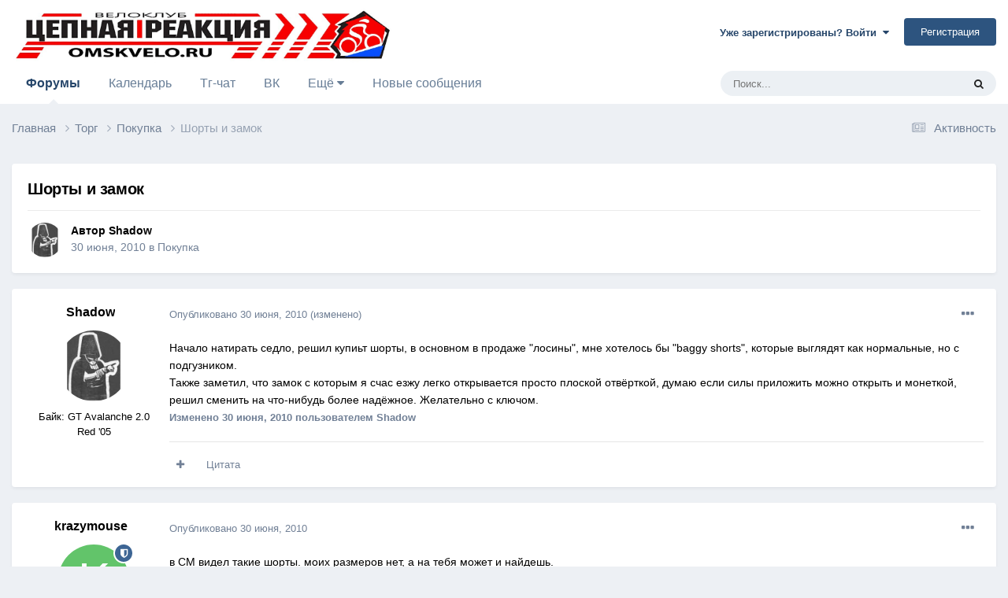

--- FILE ---
content_type: text/html;charset=UTF-8
request_url: https://omskvelo.ru/topic/7663-%D1%88%D0%BE%D1%80%D1%82%D1%8B-%D0%B8-%D0%B7%D0%B0%D0%BC%D0%BE%D0%BA/
body_size: 21429
content:
<!DOCTYPE html>
<html lang="ru-RU" dir="ltr">
	<head>
		<meta charset="utf-8">
        
		<title>Шорты и замок - Покупка - Цепная Реакция</title>
		
		
		
		

	<meta name="viewport" content="width=device-width, initial-scale=1">


	
	
		<meta property="og:image" content="https://omskvelo.ru/uploads/themes/monthly_2023_06/RedLogo_150.png.47680e49c414d2edf424a46081ad9018.png">
	


	<meta name="twitter:card" content="summary_large_image" />



	
		
			
				<meta property="og:title" content="Шорты и замок">
			
		
	

	
		
			
				<meta property="og:type" content="website">
			
		
	

	
		
			
				<meta property="og:url" content="https://omskvelo.ru/topic/7663-%D1%88%D0%BE%D1%80%D1%82%D1%8B-%D0%B8-%D0%B7%D0%B0%D0%BC%D0%BE%D0%BA/">
			
		
	

	
		
			
				<meta name="description" content="Начало натирать седло, решил купиьт шорты, в основном в продаже &quot;лосины&quot;, мне хотелось бы &quot;baggy shorts&quot;, которые выглядят как нормальные, но с подгузником. Также заметил, что замок с которым я счас езжу легко открывается просто плоской отвёрткой, думаю если силы приложить можно открыть и монетко...">
			
		
	

	
		
			
				<meta property="og:description" content="Начало натирать седло, решил купиьт шорты, в основном в продаже &quot;лосины&quot;, мне хотелось бы &quot;baggy shorts&quot;, которые выглядят как нормальные, но с подгузником. Также заметил, что замок с которым я счас езжу легко открывается просто плоской отвёрткой, думаю если силы приложить можно открыть и монетко...">
			
		
	

	
		
			
				<meta property="og:updated_time" content="2010-07-01T18:27:04Z">
			
		
	

	
		
			
				<meta property="og:site_name" content="Цепная Реакция">
			
		
	

	
		
			
				<meta property="og:locale" content="ru_RU">
			
		
	


	
		<link rel="canonical" href="https://omskvelo.ru/topic/7663-%D1%88%D0%BE%D1%80%D1%82%D1%8B-%D0%B8-%D0%B7%D0%B0%D0%BC%D0%BE%D0%BA/" />
	

	
		<link as="style" rel="preload" href="https://omskvelo.ru/applications/core/interface/ckeditor/ckeditor/skins/ips/editor.css?t=N349" />
	




<link rel="manifest" href="https://omskvelo.ru/manifest.webmanifest/">
<meta name="msapplication-config" content="https://omskvelo.ru/browserconfig.xml/">
<meta name="msapplication-starturl" content="/">
<meta name="application-name" content="Цепная Реакция">
<meta name="apple-mobile-web-app-title" content="Цепная Реакция">

	<meta name="theme-color" content="#ffffff">






	

	
		
			<link rel="icon" sizes="36x36" href="https://omskvelo.ru/uploads/themes/monthly_2023_04/android-chrome-36x36.png">
		
	

	
		
			<link rel="icon" sizes="48x48" href="https://omskvelo.ru/uploads/themes/monthly_2023_04/android-chrome-48x48.png">
		
	

	
		
			<link rel="icon" sizes="72x72" href="https://omskvelo.ru/uploads/themes/monthly_2023_04/android-chrome-72x72.png">
		
	

	
		
			<link rel="icon" sizes="96x96" href="https://omskvelo.ru/uploads/themes/monthly_2023_04/android-chrome-96x96.png">
		
	

	
		
			<link rel="icon" sizes="144x144" href="https://omskvelo.ru/uploads/themes/monthly_2023_04/android-chrome-144x144.png">
		
	

	
		
			<link rel="icon" sizes="192x192" href="https://omskvelo.ru/uploads/themes/monthly_2023_04/android-chrome-192x192.png">
		
	

	
		
			<link rel="icon" sizes="256x256" href="https://omskvelo.ru/uploads/themes/monthly_2023_04/android-chrome-256x256.png">
		
	

	
		
			<link rel="icon" sizes="384x384" href="https://omskvelo.ru/uploads/themes/monthly_2023_04/android-chrome-384x384.png">
		
	

	
		
			<link rel="icon" sizes="512x512" href="https://omskvelo.ru/uploads/themes/monthly_2023_04/android-chrome-512x512.png">
		
	

	
		
			<meta name="msapplication-square70x70logo" content="https://omskvelo.ru/uploads/themes/monthly_2023_04/msapplication-square70x70logo.png"/>
		
	

	
		
			<meta name="msapplication-TileImage" content="https://omskvelo.ru/uploads/themes/monthly_2023_04/msapplication-TileImage.png"/>
		
	

	
		
			<meta name="msapplication-square150x150logo" content="https://omskvelo.ru/uploads/themes/monthly_2023_04/msapplication-square150x150logo.png"/>
		
	

	
		
			<meta name="msapplication-wide310x150logo" content="https://omskvelo.ru/uploads/themes/monthly_2023_04/msapplication-wide310x150logo.png"/>
		
	

	
		
			<meta name="msapplication-square310x310logo" content="https://omskvelo.ru/uploads/themes/monthly_2023_04/msapplication-square310x310logo.png"/>
		
	

	
		
			
				<link rel="apple-touch-icon" href="https://omskvelo.ru/uploads/themes/monthly_2023_04/apple-touch-icon-57x57.png">
			
		
	

	
		
			
				<link rel="apple-touch-icon" sizes="60x60" href="https://omskvelo.ru/uploads/themes/monthly_2023_04/apple-touch-icon-60x60.png">
			
		
	

	
		
			
				<link rel="apple-touch-icon" sizes="72x72" href="https://omskvelo.ru/uploads/themes/monthly_2023_04/apple-touch-icon-72x72.png">
			
		
	

	
		
			
				<link rel="apple-touch-icon" sizes="76x76" href="https://omskvelo.ru/uploads/themes/monthly_2023_04/apple-touch-icon-76x76.png">
			
		
	

	
		
			
				<link rel="apple-touch-icon" sizes="114x114" href="https://omskvelo.ru/uploads/themes/monthly_2023_04/apple-touch-icon-114x114.png">
			
		
	

	
		
			
				<link rel="apple-touch-icon" sizes="120x120" href="https://omskvelo.ru/uploads/themes/monthly_2023_04/apple-touch-icon-120x120.png">
			
		
	

	
		
			
				<link rel="apple-touch-icon" sizes="144x144" href="https://omskvelo.ru/uploads/themes/monthly_2023_04/apple-touch-icon-144x144.png">
			
		
	

	
		
			
				<link rel="apple-touch-icon" sizes="152x152" href="https://omskvelo.ru/uploads/themes/monthly_2023_04/apple-touch-icon-152x152.png">
			
		
	

	
		
			
				<link rel="apple-touch-icon" sizes="180x180" href="https://omskvelo.ru/uploads/themes/monthly_2023_04/apple-touch-icon-180x180.png">
			
		
	




	<meta name="mobile-web-app-capable" content="yes">
	<meta name="apple-touch-fullscreen" content="yes">
	<meta name="apple-mobile-web-app-capable" content="yes">

	
		
	


<link rel="preload" href="//omskvelo.ru/applications/core/interface/font/fontawesome-webfont.woff2?v=4.7.0" as="font" crossorigin="anonymous">
		




	<link rel='stylesheet' href='https://omskvelo.ru/uploads/themes/css_built_8/341e4a57816af3ba440d891ca87450ff_framework.css?v=4e52a1ea3c1725907053' media='all'>

	<link rel='stylesheet' href='https://omskvelo.ru/uploads/themes/css_built_8/05e81b71abe4f22d6eb8d1a929494829_responsive.css?v=4e52a1ea3c1725907053' media='all'>

	<link rel='stylesheet' href='https://omskvelo.ru/uploads/themes/css_built_8/20446cf2d164adcc029377cb04d43d17_flags.css?v=4e52a1ea3c1725907053' media='all'>

	<link rel='stylesheet' href='https://omskvelo.ru/uploads/themes/css_built_8/90eb5adf50a8c640f633d47fd7eb1778_core.css?v=4e52a1ea3c1725907053' media='all'>

	<link rel='stylesheet' href='https://omskvelo.ru/uploads/themes/css_built_8/5a0da001ccc2200dc5625c3f3934497d_core_responsive.css?v=4e52a1ea3c1725907053' media='all'>

	<link rel='stylesheet' href='https://omskvelo.ru/uploads/themes/css_built_8/62e269ced0fdab7e30e026f1d30ae516_forums.css?v=4e52a1ea3c1725907053' media='all'>

	<link rel='stylesheet' href='https://omskvelo.ru/uploads/themes/css_built_8/76e62c573090645fb99a15a363d8620e_forums_responsive.css?v=4e52a1ea3c1725907053' media='all'>

	<link rel='stylesheet' href='https://omskvelo.ru/uploads/themes/css_built_8/ebdea0c6a7dab6d37900b9190d3ac77b_topics.css?v=4e52a1ea3c1725907053' media='all'>





<link rel='stylesheet' href='https://omskvelo.ru/uploads/themes/css_built_8/258adbb6e4f3e83cd3b355f84e3fa002_custom.css?v=4e52a1ea3c1725907053' media='all'>




		
		

	
	<link rel='shortcut icon' href='https://omskvelo.ru/uploads/themes/monthly_2023_05/favicon-48.png' type="image/png">

	</head>
	<body class='ipsApp ipsApp_front ipsJS_none ipsClearfix' data-controller='core.front.core.app' data-message="" data-pageApp='forums' data-pageLocation='front' data-pageModule='forums' data-pageController='topic' data-pageID='7663'  >
		
        

        

		<a href='#ipsLayout_mainArea' class='ipsHide' title='Перейти к основному содержанию на этой странице' accesskey='m'>Перейти к содержанию</a>
		





		<div id='ipsLayout_header' class='ipsClearfix'>
			<header>
				<div class='ipsLayout_container'>
					


<a href='https://omskvelo.ru/' id='elLogo' accesskey='1'><img src="https://omskvelo.ru/uploads/themes/monthly_2023_04/HeaderAI3.jpg.24163fd45e3f2265eca8c9d37de5614a.jpg" alt='Цепная Реакция'></a>

					
						

	<ul id='elUserNav' class='ipsList_inline cSignedOut ipsResponsive_showDesktop'>
		
        
		
        
        
            
            <li id='elSignInLink'>
                <a href='https://omskvelo.ru/login/' data-ipsMenu-closeOnClick="false" data-ipsMenu id='elUserSignIn'>
                    Уже зарегистрированы? Войти &nbsp;<i class='fa fa-caret-down'></i>
                </a>
                
<div id='elUserSignIn_menu' class='ipsMenu ipsMenu_auto ipsHide'>
	<form accept-charset='utf-8' method='post' action='https://omskvelo.ru/login/'>
		<input type="hidden" name="csrfKey" value="80a30a60043d5e5756b2c439c6d2842a">
		<input type="hidden" name="ref" value="aHR0cHM6Ly9vbXNrdmVsby5ydS90b3BpYy83NjYzLSVEMSU4OCVEMCVCRSVEMSU4MCVEMSU4MiVEMSU4Qi0lRDAlQjgtJUQwJUI3JUQwJUIwJUQwJUJDJUQwJUJFJUQwJUJBLw==">
		<div data-role="loginForm">
			
			
			
				
<div class="ipsPad ipsForm ipsForm_vertical">
	<h4 class="ipsType_sectionHead">Войти</h4>
	<br><br>
	<ul class='ipsList_reset'>
		<li class="ipsFieldRow ipsFieldRow_noLabel ipsFieldRow_fullWidth">
			
			
				<input type="text" placeholder="Отображаемое имя или  email адрес" name="auth" autocomplete="email">
			
		</li>
		<li class="ipsFieldRow ipsFieldRow_noLabel ipsFieldRow_fullWidth">
			<input type="password" placeholder="Пароль" name="password" autocomplete="current-password">
		</li>
		<li class="ipsFieldRow ipsFieldRow_checkbox ipsClearfix">
			<span class="ipsCustomInput">
				<input type="checkbox" name="remember_me" id="remember_me_checkbox" value="1" checked aria-checked="true">
				<span></span>
			</span>
			<div class="ipsFieldRow_content">
				<label class="ipsFieldRow_label" for="remember_me_checkbox">Запомнить</label>
				<span class="ipsFieldRow_desc">Не рекомендуется для компьютеров с общим доступом</span>
			</div>
		</li>
		<li class="ipsFieldRow ipsFieldRow_fullWidth">
			<button type="submit" name="_processLogin" value="usernamepassword" class="ipsButton ipsButton_primary ipsButton_small" id="elSignIn_submit">Войти</button>
			
				<p class="ipsType_right ipsType_small">
					
						<a href='https://omskvelo.ru/lostpassword/' data-ipsDialog data-ipsDialog-title='Забыли пароль?'>
					
					Забыли пароль?</a>
				</p>
			
		</li>
	</ul>
</div>
			
		</div>
	</form>
</div>
            </li>
            
        
		
			<li>
				
					<a href='https://omskvelo.ru/register/'  id='elRegisterButton' class='ipsButton ipsButton_normal ipsButton_primary'>Регистрация</a>
				
			</li>
		
	</ul>

						
<ul class='ipsMobileHamburger ipsList_reset ipsResponsive_hideDesktop'>
	<li data-ipsDrawer data-ipsDrawer-drawerElem='#elMobileDrawer'>
		<a href='#'>
			
			
				
			
			
			
			<i class='fa fa-navicon'></i>
		</a>
	</li>
</ul>
					
				</div>
			</header>
			

	<nav data-controller='core.front.core.navBar' class='ipsNavBar_noSubBars ipsResponsive_showDesktop'>
		<div class='ipsNavBar_primary ipsLayout_container ipsNavBar_noSubBars'>
			<ul data-role="primaryNavBar" class='ipsClearfix'>
				


	
		
		
			
		
		<li class='ipsNavBar_active' data-active id='elNavSecondary_10' data-role="navBarItem" data-navApp="forums" data-navExt="Forums">
			
			
				<a href="https://omskvelo.ru"  data-navItem-id="10" data-navDefault>
					Форумы<span class='ipsNavBar_active__identifier'></span>
				</a>
			
			
		</li>
	
	

	
		
		
		<li  id='elNavSecondary_11' data-role="navBarItem" data-navApp="calendar" data-navExt="Calendar">
			
			
				<a href="https://omskvelo.ru/events/"  data-navItem-id="11" >
					Календарь<span class='ipsNavBar_active__identifier'></span>
				</a>
			
			
		</li>
	
	

	
		
		
		<li  id='elNavSecondary_35' data-role="navBarItem" data-navApp="core" data-navExt="CustomItem">
			
			
				<a href="https://tgrm.github.io/omskveloru" target='_blank' rel="noopener" data-navItem-id="35" >
					Тг-чат<span class='ipsNavBar_active__identifier'></span>
				</a>
			
			
		</li>
	
	

	
		
		
		<li  id='elNavSecondary_36' data-role="navBarItem" data-navApp="core" data-navExt="CustomItem">
			
			
				<a href="https://vk.com/omskvelo" target='_blank' rel="noopener" data-navItem-id="36" >
					ВК<span class='ipsNavBar_active__identifier'></span>
				</a>
			
			
		</li>
	
	

	
		
		
		<li  id='elNavSecondary_18' data-role="navBarItem" data-navApp="core" data-navExt="Menu">
			
			
				<a href="#" id="elNavigation_18" data-ipsMenu data-ipsMenu-appendTo='#elNavSecondary_18' data-ipsMenu-activeClass='ipsNavActive_menu' data-navItem-id="18" >
					Ещё <i class="fa fa-caret-down"></i><span class='ipsNavBar_active__identifier'></span>
				</a>
				<ul id="elNavigation_18_menu" class="ipsMenu ipsMenu_auto ipsHide">
					

	
		
			
			<li id='elNavigation_be91ca22d1c821fa2431cc031f29c86a' class='ipsMenu_item ipsMenu_subItems'>
				<a href='#'>
					Ленты моей активности
				</a>
				<ul id='elNavigation_be91ca22d1c821fa2431cc031f29c86a_menu' class='ipsMenu ipsMenu_auto ipsHide'>
					

	
		
			<li class='ipsMenu_item' data-streamid='7'>
				<a href='https://omskvelo.ru/discover/7/' >
					Новые сообщения 
				</a>
			</li>
		
	

				</ul>
			</li>
		
	

	
		
			<li class='ipsMenu_item' >
				<a href='https://omskvelo.ru/discover/' >
					Активность
				</a>
			</li>
		
	

	
		
			<li class='ipsMenu_item' >
				<a href='https://omskvelo.ru/topic/1323-%D0%BF%D1%80%D0%B0%D0%B2%D0%B8%D0%BB%D0%B0-%D1%84%D0%BE%D1%80%D1%83%D0%BC%D0%B0/' >
					Правила форума
				</a>
			</li>
		
	

	
		
			<li class='ipsMenu_item' >
				<a href='https://omskvelo.ru/staff/' >
					Модераторы
				</a>
			</li>
		
	

	
		
			<li class='ipsMenu_item' >
				<a href='https://omskvelo.ru/leaderboard/' >
					Лидеры
				</a>
			</li>
		
	

	
		
			<li class='ipsMenu_item' >
				<a href='https://omskvelo.ru/online/' >
					Пользователи онлайн
				</a>
			</li>
		
	

	
		
			<li class='ipsMenu_item' >
				<a href='https://omskvelo.ru/search/' >
					Поиск
				</a>
			</li>
		
	

				</ul>
			
			
		</li>
	
	

	
		
		
		<li  id='elNavSecondary_28' data-role="navBarItem" data-navApp="core" data-navExt="YourActivityStreamsItem">
			
			
				<a href="https://omskvelo.ru/discover/7/"  data-navItem-id="28" >
					Новые сообщения <span class='ipsNavBar_active__identifier'></span>
				</a>
			
			
		</li>
	
	

	
	

				<li class='ipsHide' id='elNavigationMore' data-role='navMore'>
					<a href='#' data-ipsMenu data-ipsMenu-appendTo='#elNavigationMore' id='elNavigationMore_dropdown'>Больше</a>
					<ul class='ipsNavBar_secondary ipsHide' data-role='secondaryNavBar'>
						<li class='ipsHide' id='elNavigationMore_more' data-role='navMore'>
							<a href='#' data-ipsMenu data-ipsMenu-appendTo='#elNavigationMore_more' id='elNavigationMore_more_dropdown'>Больше <i class='fa fa-caret-down'></i></a>
							<ul class='ipsHide ipsMenu ipsMenu_auto' id='elNavigationMore_more_dropdown_menu' data-role='moreDropdown'></ul>
						</li>
					</ul>
				</li>
			</ul>
			

	<div id="elSearchWrapper">
		<div id='elSearch' data-controller="core.front.core.quickSearch">
			<form accept-charset='utf-8' action='//omskvelo.ru/search/?do=quicksearch' method='post'>
                <input type='search' id='elSearchField' placeholder='Поиск...' name='q' autocomplete='off' aria-label='Поиск'>
                <details class='cSearchFilter'>
                    <summary class='cSearchFilter__text'></summary>
                    <ul class='cSearchFilter__menu'>
                        
                        <li><label><input type="radio" name="type" value="all" ><span class='cSearchFilter__menuText'>Везде</span></label></li>
                        
                            
                                <li><label><input type="radio" name="type" value='contextual_{&quot;type&quot;:&quot;forums_topic&quot;,&quot;nodes&quot;:2}' checked><span class='cSearchFilter__menuText'>Этот форум</span></label></li>
                            
                                <li><label><input type="radio" name="type" value='contextual_{&quot;type&quot;:&quot;forums_topic&quot;,&quot;item&quot;:7663}' checked><span class='cSearchFilter__menuText'>Эта тема</span></label></li>
                            
                        
                        
                            <li><label><input type="radio" name="type" value="core_statuses_status"><span class='cSearchFilter__menuText'>Обновления статусов</span></label></li>
                        
                            <li><label><input type="radio" name="type" value="forums_topic"><span class='cSearchFilter__menuText'>Темы</span></label></li>
                        
                            <li><label><input type="radio" name="type" value="calendar_event"><span class='cSearchFilter__menuText'>События</span></label></li>
                        
                            <li><label><input type="radio" name="type" value="core_members"><span class='cSearchFilter__menuText'>Пользователи</span></label></li>
                        
                    </ul>
                </details>
				<button class='cSearchSubmit' type="submit" aria-label='Поиск'><i class="fa fa-search"></i></button>
			</form>
		</div>
	</div>

		</div>
	</nav>

			
<ul id='elMobileNav' class='ipsResponsive_hideDesktop' data-controller='core.front.core.mobileNav'>
	
		
			
			
				
				
			
				
					<li id='elMobileBreadcrumb'>
						<a href='https://omskvelo.ru/forum/2/%D0%BF%D0%BE%D0%BA%D1%83%D0%BF%D0%BA%D0%B0/'>
							<span>Покупка</span>
						</a>
					</li>
				
				
			
				
				
			
		
	

    <!--
	
    -->


	
		<li class='ipsJS_show'>
			<a href='https://omskvelo.ru/search/'><i class='fa fa-search'></i></a>
		</li>
	
  
    <li class='ipsJS_show'>
      <a href='https://omskvelo.ru/index.php?app=calendar&amp;module=calendar&amp;controller=view'><i class='fa fa-calendar'></i></a>
    </li>
  
  	
	<li >
		<a data-action="defaultStream" href='https://omskvelo.ru/discover/'><i class="fa fa-newspaper-o" aria-hidden="true"></i></a>
	</li>
</ul>
		</div>
		<main id='ipsLayout_body' class='ipsLayout_container'>
			<div id='ipsLayout_contentArea'>
				<div id='ipsLayout_contentWrapper'>
					
<nav class='ipsBreadcrumb ipsBreadcrumb_top ipsFaded_withHover'>
	

	<ul class='ipsList_inline ipsPos_right'>
        <!--
        
        -->
		
		<li >
			<a data-action="defaultStream" class='ipsType_light '  href='https://omskvelo.ru/discover/'><i class="fa fa-newspaper-o" aria-hidden="true"></i> <span>Активность</span></a>
		</li>
	</ul>

	<ul data-role="breadcrumbList">
		<li>
			<a title="Главная" href='https://omskvelo.ru/'>
				<span>Главная <i class='fa fa-angle-right'></i></span>
			</a>
		</li>
		
		
			<li>
				
					<a href='https://omskvelo.ru/forum/26/%D1%82%D0%BE%D1%80%D0%B3/'>
						<span>Торг <i class='fa fa-angle-right' aria-hidden="true"></i></span>
					</a>
				
			</li>
		
			<li>
				
					<a href='https://omskvelo.ru/forum/2/%D0%BF%D0%BE%D0%BA%D1%83%D0%BF%D0%BA%D0%B0/'>
						<span>Покупка <i class='fa fa-angle-right' aria-hidden="true"></i></span>
					</a>
				
			</li>
		
			<li>
				
					Шорты и замок
				
			</li>
		
	</ul>
</nav>
					
					<div id='ipsLayout_mainArea'>
						
						
						
						

	




						


<div class='ipsPageHeader ipsResponsive_pull ipsBox ipsPadding sm:ipsPadding:half ipsMargin_bottom'>
		
	
	<div class='ipsFlex ipsFlex-ai:center ipsFlex-fw:wrap ipsGap:4'>
		<div class='ipsFlex-flex:11'>
			<h1 class='ipsType_pageTitle ipsContained_container'>
				

				
				
					<span class='ipsType_break ipsContained'>
						<span>Шорты и замок</span>
					</span>
				
			</h1>
			
			
		</div>
        <!--
		
        -->
	</div>
	<hr class='ipsHr'>
	<div class='ipsPageHeader__meta ipsFlex ipsFlex-jc:between ipsFlex-ai:center ipsFlex-fw:wrap ipsGap:3'>
		<div class='ipsFlex-flex:11'>
			<div class='ipsPhotoPanel ipsPhotoPanel_mini ipsPhotoPanel_notPhone ipsClearfix'>
				


	<a href="https://omskvelo.ru/profile/123/shadow/" rel="nofollow" data-ipsHover data-ipsHover-width="370" data-ipsHover-target="https://omskvelo.ru/profile/123/shadow/?do=hovercard" class="ipsUserPhoto ipsUserPhoto_mini" title="Перейти в профиль Shadow">
		<img src='https://omskvelo.ru/uploads/profile/avatars/00123.png' alt='Shadow' loading="lazy">
	</a>

				<div>
					<p class='ipsType_reset ipsType_blendLinks'>
						<span class='ipsType_normal'>
						
							<strong>Автор 


<a href='https://omskvelo.ru/profile/123/shadow/' rel="nofollow" data-ipsHover data-ipsHover-width='370' data-ipsHover-target='https://omskvelo.ru/profile/123/shadow/?do=hovercard&amp;referrer=https%253A%252F%252Fomskvelo.ru%252Ftopic%252F7663-%2525D1%252588%2525D0%2525BE%2525D1%252580%2525D1%252582%2525D1%25258B-%2525D0%2525B8-%2525D0%2525B7%2525D0%2525B0%2525D0%2525BC%2525D0%2525BE%2525D0%2525BA%252F' title="Перейти в профиль Shadow" class="ipsType_break">Shadow</a></strong><br />
							<span class='ipsType_light'><time datetime='2010-06-30T11:41:43Z' title='30.06.2010 11:41 ' data-short='15 г'>30 июня, 2010</time> в <a href="https://omskvelo.ru/forum/2/%D0%BF%D0%BE%D0%BA%D1%83%D0%BF%D0%BA%D0%B0/">Покупка</a></span>
						
						</span>
					</p>
				</div>
			</div>
		</div>
		
			<div class='ipsFlex-flex:01 ipsResponsive_hidePhone'>
				<div class='ipsShareLinks'>
					
						
<!--


    <a href='#elShareItem_434497615_menu' id='elShareItem_434497615' data-ipsMenu class='ipsShareButton ipsButton ipsButton_verySmall ipsButton_link ipsButton_link--light'>
        <span><i class='fa fa-share-alt'></i></span> &nbsp;Поделиться
    </a>

    <div class='ipsPadding ipsMenu ipsMenu_auto ipsHide' id='elShareItem_434497615_menu' data-controller="core.front.core.sharelink">
        <ul class='ipsList_inline'>
            
                <li>
<a href="https://twitter.com/share?url=https%3A%2F%2Fomskvelo.ru%2Ftopic%2F7663-%2525D1%252588%2525D0%2525BE%2525D1%252580%2525D1%252582%2525D1%25258B-%2525D0%2525B8-%2525D0%2525B7%2525D0%2525B0%2525D0%2525BC%2525D0%2525BE%2525D0%2525BA%2F" class="cShareLink cShareLink_twitter" target="_blank" data-role="shareLink" title='Поделиться в Twitter' data-ipsTooltip rel='nofollow noopener'>
	<i class="fa fa-twitter"></i>
</a></li>
            
                <li>
<a href="https://www.facebook.com/sharer/sharer.php?u=https%3A%2F%2Fomskvelo.ru%2Ftopic%2F7663-%25D1%2588%25D0%25BE%25D1%2580%25D1%2582%25D1%258B-%25D0%25B8-%25D0%25B7%25D0%25B0%25D0%25BC%25D0%25BE%25D0%25BA%2F" class="cShareLink cShareLink_facebook" target="_blank" data-role="shareLink" title='Поделиться в Facebook' data-ipsTooltip rel='noopener nofollow'>
	<i class="fa fa-facebook"></i>
</a></li>
            
        </ul>
        
            <hr class='ipsHr'>
            <button class='ipsHide ipsButton ipsButton_verySmall ipsButton_light ipsButton_fullWidth ipsMargin_top:half' data-controller='core.front.core.webshare' data-role='webShare' data-webShareTitle='Шорты и замок' data-webShareText='Шорты и замок' data-webShareUrl='https://omskvelo.ru/topic/7663-%D1%88%D0%BE%D1%80%D1%82%D1%8B-%D0%B8-%D0%B7%D0%B0%D0%BC%D0%BE%D0%BA/'>Поделиться</button>
        
    </div>

-->
					
					



					

				</div>
			</div>
					
	</div>
	
	
</div>








      
      

<div id='comments' data-controller='core.front.core.commentFeed,forums.front.topic.view, core.front.core.ignoredComments' data-autoPoll data-baseURL='https://omskvelo.ru/topic/7663-%D1%88%D0%BE%D1%80%D1%82%D1%8B-%D0%B8-%D0%B7%D0%B0%D0%BC%D0%BE%D0%BA/' data-lastPage data-feedID='topic-7663' class='cTopic ipsClear ipsSpacer_top'>
	
			
	

	

<div data-controller='core.front.core.recommendedComments' data-url='https://omskvelo.ru/topic/7663-%D1%88%D0%BE%D1%80%D1%82%D1%8B-%D0%B8-%D0%B7%D0%B0%D0%BC%D0%BE%D0%BA/?recommended=comments' class='ipsRecommendedComments ipsHide'>
	<div data-role="recommendedComments">
		<h2 class='ipsType_sectionHead ipsType_large ipsType_bold ipsMargin_bottom'>Рекомендуемые сообщения</h2>
		
	</div>
</div>
	
	<div id="elPostFeed" data-role='commentFeed' data-controller='core.front.core.moderation' >
		<form action="https://omskvelo.ru/topic/7663-%D1%88%D0%BE%D1%80%D1%82%D1%8B-%D0%B8-%D0%B7%D0%B0%D0%BC%D0%BE%D0%BA/?csrfKey=80a30a60043d5e5756b2c439c6d2842a&amp;do=multimodComment" method="post" data-ipsPageAction data-role='moderationTools'>
			
			
				

					

					
					



<a id='comment-116889'></a>
<article  id='elComment_116889' class='cPost ipsBox ipsResponsive_pull  ipsComment  ipsComment_parent ipsClearfix ipsClear ipsColumns ipsColumns_noSpacing ipsColumns_collapsePhone    '>
	

	

	<div class='cAuthorPane_mobile ipsResponsive_showPhone'>
		<div class='cAuthorPane_photo'>
			<div class='cAuthorPane_photoWrap'>
				


	<a href="https://omskvelo.ru/profile/123/shadow/" rel="nofollow" data-ipsHover data-ipsHover-width="370" data-ipsHover-target="https://omskvelo.ru/profile/123/shadow/?do=hovercard" class="ipsUserPhoto ipsUserPhoto_large" title="Перейти в профиль Shadow">
		<img src='https://omskvelo.ru/uploads/profile/avatars/00123.png' alt='Shadow' loading="lazy">
	</a>

				
				
			</div>
		</div>
		<div class='cAuthorPane_content'>
			<h3 class='ipsType_sectionHead cAuthorPane_author ipsType_break ipsType_blendLinks ipsFlex ipsFlex-ai:center'>
				


<a href='https://omskvelo.ru/profile/123/shadow/' rel="nofollow" data-ipsHover data-ipsHover-width='370' data-ipsHover-target='https://omskvelo.ru/profile/123/shadow/?do=hovercard&amp;referrer=https%253A%252F%252Fomskvelo.ru%252Ftopic%252F7663-%2525D1%252588%2525D0%2525BE%2525D1%252580%2525D1%252582%2525D1%25258B-%2525D0%2525B8-%2525D0%2525B7%2525D0%2525B0%2525D0%2525BC%2525D0%2525BE%2525D0%2525BA%252F' title="Перейти в профиль Shadow" class="ipsType_break"><span style='color:#'>Shadow</span></a>
			</h3>
			<div class='ipsType_light ipsType_reset'>
				<a href='https://omskvelo.ru/topic/7663-%D1%88%D0%BE%D1%80%D1%82%D1%8B-%D0%B8-%D0%B7%D0%B0%D0%BC%D0%BE%D0%BA/?do=findComment&amp;comment=116889' rel="nofollow" class='ipsType_blendLinks'>Опубликовано <time datetime='2010-06-30T11:41:43Z' title='30.06.2010 11:41 ' data-short='15 г'>30 июня, 2010</time></a>
				
			</div>
		</div>
	</div>
	<aside class='ipsComment_author cAuthorPane ipsColumn ipsColumn_medium ipsResponsive_hidePhone'>
		<h3 class='ipsType_sectionHead cAuthorPane_author ipsType_blendLinks ipsType_break'><strong>


<a href='https://omskvelo.ru/profile/123/shadow/' rel="nofollow" data-ipsHover data-ipsHover-width='370' data-ipsHover-target='https://omskvelo.ru/profile/123/shadow/?do=hovercard&amp;referrer=https%253A%252F%252Fomskvelo.ru%252Ftopic%252F7663-%2525D1%252588%2525D0%2525BE%2525D1%252580%2525D1%252582%2525D1%25258B-%2525D0%2525B8-%2525D0%2525B7%2525D0%2525B0%2525D0%2525BC%2525D0%2525BE%2525D0%2525BA%252F' title="Перейти в профиль Shadow" class="ipsType_break">Shadow</a></strong>
			
		</h3>
		<ul class='cAuthorPane_info ipsList_reset'>
			<li data-role='photo' class='cAuthorPane_photo'>
				<div class='cAuthorPane_photoWrap'>
					


	<a href="https://omskvelo.ru/profile/123/shadow/" rel="nofollow" data-ipsHover data-ipsHover-width="370" data-ipsHover-target="https://omskvelo.ru/profile/123/shadow/?do=hovercard" class="ipsUserPhoto ipsUserPhoto_large" title="Перейти в профиль Shadow">
		<img src='https://omskvelo.ru/uploads/profile/avatars/00123.png' alt='Shadow' loading="lazy">
	</a>

					
					
				</div>
			</li>
           <!--
			
				<li data-role='group'><span style='color:#'>Пользователи</span></li>
				
			
            -->
			
				

	
	<li data-role='custom-field' class='ipsResponsive_hidePhone ipsType_break'>
		
Байк: GT Avalanche 2.0 Red &#039;05
	</li>
	

			
          
            <!--
          	
				<li data-role='stats' class='ipsMargin_top'>
					<ul class="ipsList_reset ipsType_light ipsFlex ipsFlex-ai:center ipsFlex-jc:center ipsGap_row:2 cAuthorPane_stats">
						<li>
							
								<a href="https://omskvelo.ru/profile/123-shadow/content/" rel="nofollow" title="47 сообщений" data-ipsTooltip class="ipsType_blendLinks">
							
								<i class="fa fa-comment"></i> 47
							
								</a>
							
						</li>
						
					</ul>
				</li>
			
            -->
		</ul>
	</aside>
	<div class='ipsColumn ipsColumn_fluid ipsMargin:none'>
		

<div id="comment-116889_wrap" data-controller="core.front.core.comment" data-commentapp="forums" data-commenttype="forums" data-commentid="116889" data-quotedata="{&quot;userid&quot;:123,&quot;username&quot;:&quot;Shadow&quot;,&quot;timestamp&quot;:1277898103,&quot;contentapp&quot;:&quot;forums&quot;,&quot;contenttype&quot;:&quot;forums&quot;,&quot;contentid&quot;:7663,&quot;contentclass&quot;:&quot;forums_Topic&quot;,&quot;contentcommentid&quot;:116889}" class="ipsComment_content ipsType_medium">

	<div class="ipsComment_meta ipsType_light ipsFlex ipsFlex-ai:center ipsFlex-jc:between ipsFlex-fd:row-reverse">
		<div class="ipsType_light ipsType_reset ipsType_blendLinks ipsComment_toolWrap">
			<div class="ipsResponsive_hidePhone ipsComment_badges">
				<ul class="ipsList_reset ipsFlex ipsFlex-jc:end ipsFlex-fw:wrap ipsGap:2 ipsGap_row:1">
					
					
					
					
					
				</ul>
			</div>
			<ul class="ipsList_reset ipsComment_tools">
				<li>
					<a href="#elControls_116889_menu" class="ipsComment_ellipsis" id="elControls_116889" title="Ещё..." data-ipsmenu data-ipsmenu-appendto="#comment-116889_wrap"><i class="fa fa-ellipsis-h"></i></a>
					<ul id="elControls_116889_menu" class="ipsMenu ipsMenu_narrow ipsHide">
						
						
							<li class="ipsMenu_item"><a href="https://omskvelo.ru/topic/7663-%D1%88%D0%BE%D1%80%D1%82%D1%8B-%D0%B8-%D0%B7%D0%B0%D0%BC%D0%BE%D0%BA/" title="Поделиться сообщением" data-ipsdialog data-ipsdialog-size="narrow" data-ipsdialog-content="#elShareComment_116889_menu" data-ipsdialog-title="Поделиться сообщением" id="elSharePost_116889" data-role="shareComment">Поделиться</a></li>
						
                        
						
						
						
							
								
							
							
							
							
							
							
						
					
</ul>
				</li>
				
			</ul>
		</div>

		<div class="ipsType_reset ipsResponsive_hidePhone">
			<a href="https://omskvelo.ru/topic/7663-%D1%88%D0%BE%D1%80%D1%82%D1%8B-%D0%B8-%D0%B7%D0%B0%D0%BC%D0%BE%D0%BA/?do=findComment&amp;comment=116889" rel="nofollow" class="ipsType_blendLinks">Опубликовано <time datetime='2010-06-30T11:41:43Z' title='30.06.2010 11:41 ' data-short='15 г'>30 июня, 2010</time></a>
			
			<span class="ipsResponsive_hidePhone">
				
					(изменено)
				
				
			</span>
		</div>
	</div>

	

    

	<div class="cPost_contentWrap">
		
		<div data-role="commentContent" class="ipsType_normal ipsType_richText ipsPadding_bottom ipsContained" data-controller="core.front.core.lightboxedImages">
			
<p>Начало натирать седло, решил купиьт шорты, в основном в продаже "лосины", мне хотелось бы "baggy shorts", которые выглядят как нормальные, но с подгузником.</p>
<p>Также заметил, что замок с которым я счас езжу легко открывается просто плоской отвёрткой, думаю если силы приложить можно открыть и монеткой, решил сменить на что-нибудь более надёжное. Желательно с ключом.</p>


			
				

<span class='ipsType_reset ipsType_medium ipsType_light' data-excludequote>
	<strong>Изменено <time datetime='2010-06-30T11:44:57Z' title='30.06.2010 11:44 ' data-short='15 г'>30 июня, 2010</time> пользователем Shadow</strong>
	
	
</span>
			
		</div>

		
			<div class="ipsItemControls">
				
					
						

	<div data-controller='core.front.core.reaction' class='ipsItemControls_right ipsClearfix '>	
		<div class='ipsReact ipsPos_right'>
			
				
				<div class='ipsReact_blurb ipsHide' data-role='reactionBlurb'>
					
				</div>
			
			
			
		</div>
	</div>

					
				
				<ul class="ipsComment_controls ipsClearfix ipsItemControls_left" data-role="commentControls">
					
						
						
							<li data-ipsquote-editor="topic_comment" data-ipsquote-target="#comment-116889" class="ipsJS_show ov_multiQuoteComment">
								<button class="ipsButton ipsButton_light ipsButton_verySmall ipsButton_narrow cMultiQuote ipsHide" data-action="multiQuoteComment" data-ipstooltip data-ipsquote-multiquote data-mqid="mq116889" title="Мультицитата"><i class="fa fa-plus"></i></button>
							</li>
							<li data-ipsquote-editor="topic_comment" data-ipsquote-target="#comment-116889" class="ipsJS_show">
								<a href="#" data-action="quoteComment" data-ipsquote-singlequote>Цитата</a>
							</li>
						
						
												
					
					<li class="ipsHide" data-role="commentLoading">
						<span class="ipsLoading ipsLoading_tiny ipsLoading_noAnim"></span>
					</li>
				</ul>
			</div>
		

		
	</div>

	

	



<div class='ipsPadding ipsHide cPostShareMenu' id='elShareComment_116889_menu'>
	<h5 class='ipsType_normal ipsType_reset'>Ссылка на комментарий</h5>
	
		
	
	
	<input type='text' value='https://omskvelo.ru/topic/7663-%D1%88%D0%BE%D1%80%D1%82%D1%8B-%D0%B8-%D0%B7%D0%B0%D0%BC%D0%BE%D0%BA/' class='ipsField_fullWidth'>

	
	<h5 class='ipsType_normal ipsType_reset ipsSpacer_top'>Поделиться на другие сайты</h5>
	

	<ul class='ipsList_inline ipsList_noSpacing ipsClearfix' data-controller="core.front.core.sharelink">
		
			<li>
<a href="https://twitter.com/share?url=https%3A%2F%2Fomskvelo.ru%2Ftopic%2F7663-%2525D1%252588%2525D0%2525BE%2525D1%252580%2525D1%252582%2525D1%25258B-%2525D0%2525B8-%2525D0%2525B7%2525D0%2525B0%2525D0%2525BC%2525D0%2525BE%2525D0%2525BA%2F%3Fdo%3DfindComment%26comment%3D116889" class="cShareLink cShareLink_twitter" target="_blank" data-role="shareLink" title='Поделиться в Twitter' data-ipsTooltip rel='nofollow noopener'>
	<i class="fa fa-twitter"></i>
</a></li>
		
			<li>
<a href="https://www.facebook.com/sharer/sharer.php?u=https%3A%2F%2Fomskvelo.ru%2Ftopic%2F7663-%25D1%2588%25D0%25BE%25D1%2580%25D1%2582%25D1%258B-%25D0%25B8-%25D0%25B7%25D0%25B0%25D0%25BC%25D0%25BE%25D0%25BA%2F%3Fdo%3DfindComment%26comment%3D116889" class="cShareLink cShareLink_facebook" target="_blank" data-role="shareLink" title='Поделиться в Facebook' data-ipsTooltip rel='noopener nofollow'>
	<i class="fa fa-facebook"></i>
</a></li>
		
	</ul>


	<hr class='ipsHr'>
	<button class='ipsHide ipsButton ipsButton_small ipsButton_light ipsButton_fullWidth ipsMargin_top:half' data-controller='core.front.core.webshare' data-role='webShare' data-webShareTitle='Шорты и замок' data-webShareText='Начало натирать седло, решил купиьт шорты, в основном в продаже &quot;лосины&quot;, мне хотелось бы &quot;baggy shorts&quot;, которые выглядят как нормальные, но с подгузником. 
Также заметил, что замок с которым я счас езжу легко открывается просто плоской отвёрткой, думаю если силы приложить можно открыть и монеткой, решил сменить на что-нибудь более надёжное. Желательно с ключом. 
' data-webShareUrl='https://omskvelo.ru/topic/7663-%D1%88%D0%BE%D1%80%D1%82%D1%8B-%D0%B8-%D0%B7%D0%B0%D0%BC%D0%BE%D0%BA/?do=findComment&amp;comment=116889'>Поделиться</button>

	
</div>
</div>

	</div>
</article>
					
					
					
				

					

					
					



<a id='comment-116897'></a>
<article  id='elComment_116897' class='cPost ipsBox ipsResponsive_pull  ipsComment  ipsComment_parent ipsClearfix ipsClear ipsColumns ipsColumns_noSpacing ipsColumns_collapsePhone    '>
	

	

	<div class='cAuthorPane_mobile ipsResponsive_showPhone'>
		<div class='cAuthorPane_photo'>
			<div class='cAuthorPane_photoWrap'>
				


	<a href="https://omskvelo.ru/profile/5460/krazymouse/" rel="nofollow" data-ipsHover data-ipsHover-width="370" data-ipsHover-target="https://omskvelo.ru/profile/5460/krazymouse/?do=hovercard" class="ipsUserPhoto ipsUserPhoto_large" title="Перейти в профиль krazymouse">
		<img src='data:image/svg+xml,%3Csvg%20xmlns%3D%22http%3A%2F%2Fwww.w3.org%2F2000%2Fsvg%22%20viewBox%3D%220%200%201024%201024%22%20style%3D%22background%3A%2362c46a%22%3E%3Cg%3E%3Ctext%20text-anchor%3D%22middle%22%20dy%3D%22.35em%22%20x%3D%22512%22%20y%3D%22512%22%20fill%3D%22%23ffffff%22%20font-size%3D%22700%22%20font-family%3D%22-apple-system%2C%20BlinkMacSystemFont%2C%20Roboto%2C%20Helvetica%2C%20Arial%2C%20sans-serif%22%3EK%3C%2Ftext%3E%3C%2Fg%3E%3C%2Fsvg%3E' alt='krazymouse' loading="lazy">
	</a>

				
				<span class="cAuthorPane_badge cAuthorPane_badge--moderator" data-ipsTooltip title="krazymouse модератор"></span>
				
				
			</div>
		</div>
		<div class='cAuthorPane_content'>
			<h3 class='ipsType_sectionHead cAuthorPane_author ipsType_break ipsType_blendLinks ipsFlex ipsFlex-ai:center'>
				


<a href='https://omskvelo.ru/profile/5460/krazymouse/' rel="nofollow" data-ipsHover data-ipsHover-width='370' data-ipsHover-target='https://omskvelo.ru/profile/5460/krazymouse/?do=hovercard&amp;referrer=https%253A%252F%252Fomskvelo.ru%252Ftopic%252F7663-%2525D1%252588%2525D0%2525BE%2525D1%252580%2525D1%252582%2525D1%25258B-%2525D0%2525B8-%2525D0%2525B7%2525D0%2525B0%2525D0%2525BC%2525D0%2525BE%2525D0%2525BA%252F' title="Перейти в профиль krazymouse" class="ipsType_break"><span style='color:#'>krazymouse</span></a>
			</h3>
			<div class='ipsType_light ipsType_reset'>
				<a href='https://omskvelo.ru/topic/7663-%D1%88%D0%BE%D1%80%D1%82%D1%8B-%D0%B8-%D0%B7%D0%B0%D0%BC%D0%BE%D0%BA/?do=findComment&amp;comment=116897' rel="nofollow" class='ipsType_blendLinks'>Опубликовано <time datetime='2010-06-30T12:24:38Z' title='30.06.2010 12:24 ' data-short='15 г'>30 июня, 2010</time></a>
				
			</div>
		</div>
	</div>
	<aside class='ipsComment_author cAuthorPane ipsColumn ipsColumn_medium ipsResponsive_hidePhone'>
		<h3 class='ipsType_sectionHead cAuthorPane_author ipsType_blendLinks ipsType_break'><strong>


<a href='https://omskvelo.ru/profile/5460/krazymouse/' rel="nofollow" data-ipsHover data-ipsHover-width='370' data-ipsHover-target='https://omskvelo.ru/profile/5460/krazymouse/?do=hovercard&amp;referrer=https%253A%252F%252Fomskvelo.ru%252Ftopic%252F7663-%2525D1%252588%2525D0%2525BE%2525D1%252580%2525D1%252582%2525D1%25258B-%2525D0%2525B8-%2525D0%2525B7%2525D0%2525B0%2525D0%2525BC%2525D0%2525BE%2525D0%2525BA%252F' title="Перейти в профиль krazymouse" class="ipsType_break">krazymouse</a></strong>
			
		</h3>
		<ul class='cAuthorPane_info ipsList_reset'>
			<li data-role='photo' class='cAuthorPane_photo'>
				<div class='cAuthorPane_photoWrap'>
					


	<a href="https://omskvelo.ru/profile/5460/krazymouse/" rel="nofollow" data-ipsHover data-ipsHover-width="370" data-ipsHover-target="https://omskvelo.ru/profile/5460/krazymouse/?do=hovercard" class="ipsUserPhoto ipsUserPhoto_large" title="Перейти в профиль krazymouse">
		<img src='data:image/svg+xml,%3Csvg%20xmlns%3D%22http%3A%2F%2Fwww.w3.org%2F2000%2Fsvg%22%20viewBox%3D%220%200%201024%201024%22%20style%3D%22background%3A%2362c46a%22%3E%3Cg%3E%3Ctext%20text-anchor%3D%22middle%22%20dy%3D%22.35em%22%20x%3D%22512%22%20y%3D%22512%22%20fill%3D%22%23ffffff%22%20font-size%3D%22700%22%20font-family%3D%22-apple-system%2C%20BlinkMacSystemFont%2C%20Roboto%2C%20Helvetica%2C%20Arial%2C%20sans-serif%22%3EK%3C%2Ftext%3E%3C%2Fg%3E%3C%2Fsvg%3E' alt='krazymouse' loading="lazy">
	</a>

					
						<span class="cAuthorPane_badge cAuthorPane_badge--moderator" data-ipsTooltip title="krazymouse модератор"></span>
					
					
				</div>
			</li>
           <!--
			
				<li data-role='group'><span style='color:#'>Пользователи</span></li>
				
			
            -->
			
				

	
	<li data-role='custom-field' class='ipsResponsive_hidePhone ipsType_break'>
		
Кирилл
	</li>
	

	
	<li data-role='custom-field' class='ipsResponsive_hidePhone ipsType_break'>
		
Байк: двухколесный
	</li>
	

			
          
            <!--
          	
				<li data-role='stats' class='ipsMargin_top'>
					<ul class="ipsList_reset ipsType_light ipsFlex ipsFlex-ai:center ipsFlex-jc:center ipsGap_row:2 cAuthorPane_stats">
						<li>
							
								<a href="https://omskvelo.ru/profile/5460-krazymouse/content/" rel="nofollow" title="19 924 сообщения" data-ipsTooltip class="ipsType_blendLinks">
							
								<i class="fa fa-comment"></i> 19,9 тыс
							
								</a>
							
						</li>
						
					</ul>
				</li>
			
            -->
		</ul>
	</aside>
	<div class='ipsColumn ipsColumn_fluid ipsMargin:none'>
		

<div id="comment-116897_wrap" data-controller="core.front.core.comment" data-commentapp="forums" data-commenttype="forums" data-commentid="116897" data-quotedata="{&quot;userid&quot;:5460,&quot;username&quot;:&quot;krazymouse&quot;,&quot;timestamp&quot;:1277900678,&quot;contentapp&quot;:&quot;forums&quot;,&quot;contenttype&quot;:&quot;forums&quot;,&quot;contentid&quot;:7663,&quot;contentclass&quot;:&quot;forums_Topic&quot;,&quot;contentcommentid&quot;:116897}" class="ipsComment_content ipsType_medium">

	<div class="ipsComment_meta ipsType_light ipsFlex ipsFlex-ai:center ipsFlex-jc:between ipsFlex-fd:row-reverse">
		<div class="ipsType_light ipsType_reset ipsType_blendLinks ipsComment_toolWrap">
			<div class="ipsResponsive_hidePhone ipsComment_badges">
				<ul class="ipsList_reset ipsFlex ipsFlex-jc:end ipsFlex-fw:wrap ipsGap:2 ipsGap_row:1">
					
					
					
					
					
				</ul>
			</div>
			<ul class="ipsList_reset ipsComment_tools">
				<li>
					<a href="#elControls_116897_menu" class="ipsComment_ellipsis" id="elControls_116897" title="Ещё..." data-ipsmenu data-ipsmenu-appendto="#comment-116897_wrap"><i class="fa fa-ellipsis-h"></i></a>
					<ul id="elControls_116897_menu" class="ipsMenu ipsMenu_narrow ipsHide">
						
						
							<li class="ipsMenu_item"><a href="https://omskvelo.ru/topic/7663-%D1%88%D0%BE%D1%80%D1%82%D1%8B-%D0%B8-%D0%B7%D0%B0%D0%BC%D0%BE%D0%BA/?do=findComment&amp;comment=116897" rel="nofollow" title="Поделиться сообщением" data-ipsdialog data-ipsdialog-size="narrow" data-ipsdialog-content="#elShareComment_116897_menu" data-ipsdialog-title="Поделиться сообщением" id="elSharePost_116897" data-role="shareComment">Поделиться</a></li>
						
                        
						
						
						
							
								
							
							
							
							
							
							
						
					
</ul>
				</li>
				
			</ul>
		</div>

		<div class="ipsType_reset ipsResponsive_hidePhone">
			<a href="https://omskvelo.ru/topic/7663-%D1%88%D0%BE%D1%80%D1%82%D1%8B-%D0%B8-%D0%B7%D0%B0%D0%BC%D0%BE%D0%BA/?do=findComment&amp;comment=116897" rel="nofollow" class="ipsType_blendLinks">Опубликовано <time datetime='2010-06-30T12:24:38Z' title='30.06.2010 12:24 ' data-short='15 г'>30 июня, 2010</time></a>
			
			<span class="ipsResponsive_hidePhone">
				
				
			</span>
		</div>
	</div>

	

    

	<div class="cPost_contentWrap">
		
		<div data-role="commentContent" class="ipsType_normal ipsType_richText ipsPadding_bottom ipsContained" data-controller="core.front.core.lightboxedImages">
			<p>в СМ видел такие шорты. моих размеров нет, а на тебя может и найдешь.</p>

			
		</div>

		
			<div class="ipsItemControls">
				
					
						

	<div data-controller='core.front.core.reaction' class='ipsItemControls_right ipsClearfix '>	
		<div class='ipsReact ipsPos_right'>
			
				
				<div class='ipsReact_blurb ' data-role='reactionBlurb'>
					
						

	
	<ul class='ipsReact_reactions'>
		
		
			
				
				<li class='ipsReact_reactCount'>
					
						<span data-ipsTooltip title="+1">
					
							<span>
								<img src='https://omskvelo.ru/uploads/react/reactions/react_up.png' alt="+1" loading="lazy">
							</span>
							<span>
								1
							</span>
					
						</span>
					
				</li>
			
		
	</ul>

					
				</div>
			
			
			
		</div>
	</div>

					
				
				<ul class="ipsComment_controls ipsClearfix ipsItemControls_left" data-role="commentControls">
					
						
						
							<li data-ipsquote-editor="topic_comment" data-ipsquote-target="#comment-116897" class="ipsJS_show ov_multiQuoteComment">
								<button class="ipsButton ipsButton_light ipsButton_verySmall ipsButton_narrow cMultiQuote ipsHide" data-action="multiQuoteComment" data-ipstooltip data-ipsquote-multiquote data-mqid="mq116897" title="Мультицитата"><i class="fa fa-plus"></i></button>
							</li>
							<li data-ipsquote-editor="topic_comment" data-ipsquote-target="#comment-116897" class="ipsJS_show">
								<a href="#" data-action="quoteComment" data-ipsquote-singlequote>Цитата</a>
							</li>
						
						
												
					
					<li class="ipsHide" data-role="commentLoading">
						<span class="ipsLoading ipsLoading_tiny ipsLoading_noAnim"></span>
					</li>
				</ul>
			</div>
		

		
			

		
	</div>

	

	



<div class='ipsPadding ipsHide cPostShareMenu' id='elShareComment_116897_menu'>
	<h5 class='ipsType_normal ipsType_reset'>Ссылка на комментарий</h5>
	
		
	
	
	<input type='text' value='https://omskvelo.ru/topic/7663-%D1%88%D0%BE%D1%80%D1%82%D1%8B-%D0%B8-%D0%B7%D0%B0%D0%BC%D0%BE%D0%BA/?do=findComment&amp;comment=116897' class='ipsField_fullWidth'>

	
	<h5 class='ipsType_normal ipsType_reset ipsSpacer_top'>Поделиться на другие сайты</h5>
	

	<ul class='ipsList_inline ipsList_noSpacing ipsClearfix' data-controller="core.front.core.sharelink">
		
			<li>
<a href="https://twitter.com/share?url=https%3A%2F%2Fomskvelo.ru%2Ftopic%2F7663-%2525D1%252588%2525D0%2525BE%2525D1%252580%2525D1%252582%2525D1%25258B-%2525D0%2525B8-%2525D0%2525B7%2525D0%2525B0%2525D0%2525BC%2525D0%2525BE%2525D0%2525BA%2F%3Fdo%3DfindComment%26comment%3D116897" class="cShareLink cShareLink_twitter" target="_blank" data-role="shareLink" title='Поделиться в Twitter' data-ipsTooltip rel='nofollow noopener'>
	<i class="fa fa-twitter"></i>
</a></li>
		
			<li>
<a href="https://www.facebook.com/sharer/sharer.php?u=https%3A%2F%2Fomskvelo.ru%2Ftopic%2F7663-%25D1%2588%25D0%25BE%25D1%2580%25D1%2582%25D1%258B-%25D0%25B8-%25D0%25B7%25D0%25B0%25D0%25BC%25D0%25BE%25D0%25BA%2F%3Fdo%3DfindComment%26comment%3D116897" class="cShareLink cShareLink_facebook" target="_blank" data-role="shareLink" title='Поделиться в Facebook' data-ipsTooltip rel='noopener nofollow'>
	<i class="fa fa-facebook"></i>
</a></li>
		
	</ul>


	<hr class='ipsHr'>
	<button class='ipsHide ipsButton ipsButton_small ipsButton_light ipsButton_fullWidth ipsMargin_top:half' data-controller='core.front.core.webshare' data-role='webShare' data-webShareTitle='Шорты и замок' data-webShareText='в СМ видел такие шорты. моих размеров нет, а на тебя может и найдешь. ' data-webShareUrl='https://omskvelo.ru/topic/7663-%D1%88%D0%BE%D1%80%D1%82%D1%8B-%D0%B8-%D0%B7%D0%B0%D0%BC%D0%BE%D0%BA/?do=findComment&amp;comment=116897'>Поделиться</button>

	
</div>
</div>

	</div>
</article>
					
					
					
				

					

					
					



<a id='comment-116911'></a>
<article  id='elComment_116911' class='cPost ipsBox ipsResponsive_pull  ipsComment  ipsComment_parent ipsClearfix ipsClear ipsColumns ipsColumns_noSpacing ipsColumns_collapsePhone    '>
	

	

	<div class='cAuthorPane_mobile ipsResponsive_showPhone'>
		<div class='cAuthorPane_photo'>
			<div class='cAuthorPane_photoWrap'>
				


	<a href="https://omskvelo.ru/profile/5589/sergmefisto/" rel="nofollow" data-ipsHover data-ipsHover-width="370" data-ipsHover-target="https://omskvelo.ru/profile/5589/sergmefisto/?do=hovercard" class="ipsUserPhoto ipsUserPhoto_large" title="Перейти в профиль sergmefisto">
		<img src='https://omskvelo.ru/uploads/profile/avatars/05589.png' alt='sergmefisto' loading="lazy">
	</a>

				
				
			</div>
		</div>
		<div class='cAuthorPane_content'>
			<h3 class='ipsType_sectionHead cAuthorPane_author ipsType_break ipsType_blendLinks ipsFlex ipsFlex-ai:center'>
				


<a href='https://omskvelo.ru/profile/5589/sergmefisto/' rel="nofollow" data-ipsHover data-ipsHover-width='370' data-ipsHover-target='https://omskvelo.ru/profile/5589/sergmefisto/?do=hovercard&amp;referrer=https%253A%252F%252Fomskvelo.ru%252Ftopic%252F7663-%2525D1%252588%2525D0%2525BE%2525D1%252580%2525D1%252582%2525D1%25258B-%2525D0%2525B8-%2525D0%2525B7%2525D0%2525B0%2525D0%2525BC%2525D0%2525BE%2525D0%2525BA%252F' title="Перейти в профиль sergmefisto" class="ipsType_break"><span style='color:#'>sergmefisto</span></a>
			</h3>
			<div class='ipsType_light ipsType_reset'>
				<a href='https://omskvelo.ru/topic/7663-%D1%88%D0%BE%D1%80%D1%82%D1%8B-%D0%B8-%D0%B7%D0%B0%D0%BC%D0%BE%D0%BA/?do=findComment&amp;comment=116911' rel="nofollow" class='ipsType_blendLinks'>Опубликовано <time datetime='2010-06-30T13:28:05Z' title='30.06.2010 13:28 ' data-short='15 г'>30 июня, 2010</time></a>
				
			</div>
		</div>
	</div>
	<aside class='ipsComment_author cAuthorPane ipsColumn ipsColumn_medium ipsResponsive_hidePhone'>
		<h3 class='ipsType_sectionHead cAuthorPane_author ipsType_blendLinks ipsType_break'><strong>


<a href='https://omskvelo.ru/profile/5589/sergmefisto/' rel="nofollow" data-ipsHover data-ipsHover-width='370' data-ipsHover-target='https://omskvelo.ru/profile/5589/sergmefisto/?do=hovercard&amp;referrer=https%253A%252F%252Fomskvelo.ru%252Ftopic%252F7663-%2525D1%252588%2525D0%2525BE%2525D1%252580%2525D1%252582%2525D1%25258B-%2525D0%2525B8-%2525D0%2525B7%2525D0%2525B0%2525D0%2525BC%2525D0%2525BE%2525D0%2525BA%252F' title="Перейти в профиль sergmefisto" class="ipsType_break">sergmefisto</a></strong>
			
		</h3>
		<ul class='cAuthorPane_info ipsList_reset'>
			<li data-role='photo' class='cAuthorPane_photo'>
				<div class='cAuthorPane_photoWrap'>
					


	<a href="https://omskvelo.ru/profile/5589/sergmefisto/" rel="nofollow" data-ipsHover data-ipsHover-width="370" data-ipsHover-target="https://omskvelo.ru/profile/5589/sergmefisto/?do=hovercard" class="ipsUserPhoto ipsUserPhoto_large" title="Перейти в профиль sergmefisto">
		<img src='https://omskvelo.ru/uploads/profile/avatars/05589.png' alt='sergmefisto' loading="lazy">
	</a>

					
					
				</div>
			</li>
           <!--
			
				<li data-role='group'><span style='color:#'>Пользователи</span></li>
				
			
            -->
			
				

	
	<li data-role='custom-field' class='ipsResponsive_hidePhone ipsType_break'>
		
Сергей
	</li>
	

	
	<li data-role='custom-field' class='ipsResponsive_hidePhone ipsType_break'>
		
Байк: GT Avalanche 1.0 Disc &#039;08
	</li>
	

			
          
            <!--
          	
				<li data-role='stats' class='ipsMargin_top'>
					<ul class="ipsList_reset ipsType_light ipsFlex ipsFlex-ai:center ipsFlex-jc:center ipsGap_row:2 cAuthorPane_stats">
						<li>
							
								<a href="https://omskvelo.ru/profile/5589-sergmefisto/content/" rel="nofollow" title="642 сообщения" data-ipsTooltip class="ipsType_blendLinks">
							
								<i class="fa fa-comment"></i> 642
							
								</a>
							
						</li>
						
					</ul>
				</li>
			
            -->
		</ul>
	</aside>
	<div class='ipsColumn ipsColumn_fluid ipsMargin:none'>
		

<div id="comment-116911_wrap" data-controller="core.front.core.comment" data-commentapp="forums" data-commenttype="forums" data-commentid="116911" data-quotedata="{&quot;userid&quot;:5589,&quot;username&quot;:&quot;sergmefisto&quot;,&quot;timestamp&quot;:1277904485,&quot;contentapp&quot;:&quot;forums&quot;,&quot;contenttype&quot;:&quot;forums&quot;,&quot;contentid&quot;:7663,&quot;contentclass&quot;:&quot;forums_Topic&quot;,&quot;contentcommentid&quot;:116911}" class="ipsComment_content ipsType_medium">

	<div class="ipsComment_meta ipsType_light ipsFlex ipsFlex-ai:center ipsFlex-jc:between ipsFlex-fd:row-reverse">
		<div class="ipsType_light ipsType_reset ipsType_blendLinks ipsComment_toolWrap">
			<div class="ipsResponsive_hidePhone ipsComment_badges">
				<ul class="ipsList_reset ipsFlex ipsFlex-jc:end ipsFlex-fw:wrap ipsGap:2 ipsGap_row:1">
					
					
					
					
					
				</ul>
			</div>
			<ul class="ipsList_reset ipsComment_tools">
				<li>
					<a href="#elControls_116911_menu" class="ipsComment_ellipsis" id="elControls_116911" title="Ещё..." data-ipsmenu data-ipsmenu-appendto="#comment-116911_wrap"><i class="fa fa-ellipsis-h"></i></a>
					<ul id="elControls_116911_menu" class="ipsMenu ipsMenu_narrow ipsHide">
						
						
							<li class="ipsMenu_item"><a href="https://omskvelo.ru/topic/7663-%D1%88%D0%BE%D1%80%D1%82%D1%8B-%D0%B8-%D0%B7%D0%B0%D0%BC%D0%BE%D0%BA/?do=findComment&amp;comment=116911" rel="nofollow" title="Поделиться сообщением" data-ipsdialog data-ipsdialog-size="narrow" data-ipsdialog-content="#elShareComment_116911_menu" data-ipsdialog-title="Поделиться сообщением" id="elSharePost_116911" data-role="shareComment">Поделиться</a></li>
						
                        
						
						
						
							
								
							
							
							
							
							
							
						
					
</ul>
				</li>
				
			</ul>
		</div>

		<div class="ipsType_reset ipsResponsive_hidePhone">
			<a href="https://omskvelo.ru/topic/7663-%D1%88%D0%BE%D1%80%D1%82%D1%8B-%D0%B8-%D0%B7%D0%B0%D0%BC%D0%BE%D0%BA/?do=findComment&amp;comment=116911" rel="nofollow" class="ipsType_blendLinks">Опубликовано <time datetime='2010-06-30T13:28:05Z' title='30.06.2010 13:28 ' data-short='15 г'>30 июня, 2010</time></a>
			
			<span class="ipsResponsive_hidePhone">
				
					(изменено)
				
				
			</span>
		</div>
	</div>

	

    

	<div class="cPost_contentWrap">
		
		<div data-role="commentContent" class="ipsType_normal ipsType_richText ipsPadding_bottom ipsContained" data-controller="core.front.core.lightboxedImages">
			
<p>а почему бы не взять отдельно шорты, отдельно велотруселя? да, возможно дороже, зато сам подбираешь и верх, и низ (под велотруселя ж ничего не оденешь, а вот сверху  <img src="https://omskvelo.ru/uploads/emoji/emoticons/rolleyes.gif" alt=":rolleyes:" data-emoticon="">  - что угодно в общем)</p>
<p> </p>
<p>в триале замки тонкие совсем... в спорт-мастере брал хоть и кодовый, но потолще... а еще можно посмотреть такую вещь: замки для мотороллера. они и потолще, и подлиннее..</p>


			
				

<span class='ipsType_reset ipsType_medium ipsType_light' data-excludequote>
	<strong>Изменено <time datetime='2010-06-30T13:29:40Z' title='30.06.2010 13:29 ' data-short='15 г'>30 июня, 2010</time> пользователем sergmefisto</strong>
	
	
</span>
			
		</div>

		
			<div class="ipsItemControls">
				
					
						

	<div data-controller='core.front.core.reaction' class='ipsItemControls_right ipsClearfix '>	
		<div class='ipsReact ipsPos_right'>
			
				
				<div class='ipsReact_blurb ipsHide' data-role='reactionBlurb'>
					
				</div>
			
			
			
		</div>
	</div>

					
				
				<ul class="ipsComment_controls ipsClearfix ipsItemControls_left" data-role="commentControls">
					
						
						
							<li data-ipsquote-editor="topic_comment" data-ipsquote-target="#comment-116911" class="ipsJS_show ov_multiQuoteComment">
								<button class="ipsButton ipsButton_light ipsButton_verySmall ipsButton_narrow cMultiQuote ipsHide" data-action="multiQuoteComment" data-ipstooltip data-ipsquote-multiquote data-mqid="mq116911" title="Мультицитата"><i class="fa fa-plus"></i></button>
							</li>
							<li data-ipsquote-editor="topic_comment" data-ipsquote-target="#comment-116911" class="ipsJS_show">
								<a href="#" data-action="quoteComment" data-ipsquote-singlequote>Цитата</a>
							</li>
						
						
												
					
					<li class="ipsHide" data-role="commentLoading">
						<span class="ipsLoading ipsLoading_tiny ipsLoading_noAnim"></span>
					</li>
				</ul>
			</div>
		

		
			

		
	</div>

	

	



<div class='ipsPadding ipsHide cPostShareMenu' id='elShareComment_116911_menu'>
	<h5 class='ipsType_normal ipsType_reset'>Ссылка на комментарий</h5>
	
		
	
	
	<input type='text' value='https://omskvelo.ru/topic/7663-%D1%88%D0%BE%D1%80%D1%82%D1%8B-%D0%B8-%D0%B7%D0%B0%D0%BC%D0%BE%D0%BA/?do=findComment&amp;comment=116911' class='ipsField_fullWidth'>

	
	<h5 class='ipsType_normal ipsType_reset ipsSpacer_top'>Поделиться на другие сайты</h5>
	

	<ul class='ipsList_inline ipsList_noSpacing ipsClearfix' data-controller="core.front.core.sharelink">
		
			<li>
<a href="https://twitter.com/share?url=https%3A%2F%2Fomskvelo.ru%2Ftopic%2F7663-%2525D1%252588%2525D0%2525BE%2525D1%252580%2525D1%252582%2525D1%25258B-%2525D0%2525B8-%2525D0%2525B7%2525D0%2525B0%2525D0%2525BC%2525D0%2525BE%2525D0%2525BA%2F%3Fdo%3DfindComment%26comment%3D116911" class="cShareLink cShareLink_twitter" target="_blank" data-role="shareLink" title='Поделиться в Twitter' data-ipsTooltip rel='nofollow noopener'>
	<i class="fa fa-twitter"></i>
</a></li>
		
			<li>
<a href="https://www.facebook.com/sharer/sharer.php?u=https%3A%2F%2Fomskvelo.ru%2Ftopic%2F7663-%25D1%2588%25D0%25BE%25D1%2580%25D1%2582%25D1%258B-%25D0%25B8-%25D0%25B7%25D0%25B0%25D0%25BC%25D0%25BE%25D0%25BA%2F%3Fdo%3DfindComment%26comment%3D116911" class="cShareLink cShareLink_facebook" target="_blank" data-role="shareLink" title='Поделиться в Facebook' data-ipsTooltip rel='noopener nofollow'>
	<i class="fa fa-facebook"></i>
</a></li>
		
	</ul>


	<hr class='ipsHr'>
	<button class='ipsHide ipsButton ipsButton_small ipsButton_light ipsButton_fullWidth ipsMargin_top:half' data-controller='core.front.core.webshare' data-role='webShare' data-webShareTitle='Шорты и замок' data-webShareText='а почему бы не взять отдельно шорты, отдельно велотруселя? да, возможно дороже, зато сам подбираешь и верх, и низ (под велотруселя ж ничего не оденешь, а вот сверху    - что угодно в общем) 
  
в триале замки тонкие совсем... в спорт-мастере брал хоть и кодовый, но потолще... а еще можно посмотреть такую вещь: замки для мотороллера. они и потолще, и подлиннее.. 
' data-webShareUrl='https://omskvelo.ru/topic/7663-%D1%88%D0%BE%D1%80%D1%82%D1%8B-%D0%B8-%D0%B7%D0%B0%D0%BC%D0%BE%D0%BA/?do=findComment&amp;comment=116911'>Поделиться</button>

	
</div>
</div>

	</div>
</article>
					
					
					
				

					

					
					



<a id='comment-116981'></a>
<article  id='elComment_116981' class='cPost ipsBox ipsResponsive_pull  ipsComment  ipsComment_parent ipsClearfix ipsClear ipsColumns ipsColumns_noSpacing ipsColumns_collapsePhone    '>
	

	

	<div class='cAuthorPane_mobile ipsResponsive_showPhone'>
		<div class='cAuthorPane_photo'>
			<div class='cAuthorPane_photoWrap'>
				


	<a href="https://omskvelo.ru/profile/123/shadow/" rel="nofollow" data-ipsHover data-ipsHover-width="370" data-ipsHover-target="https://omskvelo.ru/profile/123/shadow/?do=hovercard" class="ipsUserPhoto ipsUserPhoto_large" title="Перейти в профиль Shadow">
		<img src='https://omskvelo.ru/uploads/profile/avatars/00123.png' alt='Shadow' loading="lazy">
	</a>

				
				
			</div>
		</div>
		<div class='cAuthorPane_content'>
			<h3 class='ipsType_sectionHead cAuthorPane_author ipsType_break ipsType_blendLinks ipsFlex ipsFlex-ai:center'>
				


<a href='https://omskvelo.ru/profile/123/shadow/' rel="nofollow" data-ipsHover data-ipsHover-width='370' data-ipsHover-target='https://omskvelo.ru/profile/123/shadow/?do=hovercard&amp;referrer=https%253A%252F%252Fomskvelo.ru%252Ftopic%252F7663-%2525D1%252588%2525D0%2525BE%2525D1%252580%2525D1%252582%2525D1%25258B-%2525D0%2525B8-%2525D0%2525B7%2525D0%2525B0%2525D0%2525BC%2525D0%2525BE%2525D0%2525BA%252F' title="Перейти в профиль Shadow" class="ipsType_break"><span style='color:#'>Shadow</span></a>
			</h3>
			<div class='ipsType_light ipsType_reset'>
				<a href='https://omskvelo.ru/topic/7663-%D1%88%D0%BE%D1%80%D1%82%D1%8B-%D0%B8-%D0%B7%D0%B0%D0%BC%D0%BE%D0%BA/?do=findComment&amp;comment=116981' rel="nofollow" class='ipsType_blendLinks'>Опубликовано <time datetime='2010-06-30T19:27:27Z' title='30.06.2010 19:27 ' data-short='15 г'>30 июня, 2010</time></a>
				
			</div>
		</div>
	</div>
	<aside class='ipsComment_author cAuthorPane ipsColumn ipsColumn_medium ipsResponsive_hidePhone'>
		<h3 class='ipsType_sectionHead cAuthorPane_author ipsType_blendLinks ipsType_break'><strong>


<a href='https://omskvelo.ru/profile/123/shadow/' rel="nofollow" data-ipsHover data-ipsHover-width='370' data-ipsHover-target='https://omskvelo.ru/profile/123/shadow/?do=hovercard&amp;referrer=https%253A%252F%252Fomskvelo.ru%252Ftopic%252F7663-%2525D1%252588%2525D0%2525BE%2525D1%252580%2525D1%252582%2525D1%25258B-%2525D0%2525B8-%2525D0%2525B7%2525D0%2525B0%2525D0%2525BC%2525D0%2525BE%2525D0%2525BA%252F' title="Перейти в профиль Shadow" class="ipsType_break">Shadow</a></strong>
			
		</h3>
		<ul class='cAuthorPane_info ipsList_reset'>
			<li data-role='photo' class='cAuthorPane_photo'>
				<div class='cAuthorPane_photoWrap'>
					


	<a href="https://omskvelo.ru/profile/123/shadow/" rel="nofollow" data-ipsHover data-ipsHover-width="370" data-ipsHover-target="https://omskvelo.ru/profile/123/shadow/?do=hovercard" class="ipsUserPhoto ipsUserPhoto_large" title="Перейти в профиль Shadow">
		<img src='https://omskvelo.ru/uploads/profile/avatars/00123.png' alt='Shadow' loading="lazy">
	</a>

					
					
				</div>
			</li>
           <!--
			
				<li data-role='group'><span style='color:#'>Пользователи</span></li>
				
			
            -->
			
				

	
	<li data-role='custom-field' class='ipsResponsive_hidePhone ipsType_break'>
		
Байк: GT Avalanche 2.0 Red &#039;05
	</li>
	

			
          
            <!--
          	
				<li data-role='stats' class='ipsMargin_top'>
					<ul class="ipsList_reset ipsType_light ipsFlex ipsFlex-ai:center ipsFlex-jc:center ipsGap_row:2 cAuthorPane_stats">
						<li>
							
								<a href="https://omskvelo.ru/profile/123-shadow/content/" rel="nofollow" title="47 сообщений" data-ipsTooltip class="ipsType_blendLinks">
							
								<i class="fa fa-comment"></i> 47
							
								</a>
							
						</li>
						
					</ul>
				</li>
			
            -->
		</ul>
	</aside>
	<div class='ipsColumn ipsColumn_fluid ipsMargin:none'>
		

<div id="comment-116981_wrap" data-controller="core.front.core.comment" data-commentapp="forums" data-commenttype="forums" data-commentid="116981" data-quotedata="{&quot;userid&quot;:123,&quot;username&quot;:&quot;Shadow&quot;,&quot;timestamp&quot;:1277926047,&quot;contentapp&quot;:&quot;forums&quot;,&quot;contenttype&quot;:&quot;forums&quot;,&quot;contentid&quot;:7663,&quot;contentclass&quot;:&quot;forums_Topic&quot;,&quot;contentcommentid&quot;:116981}" class="ipsComment_content ipsType_medium">

	<div class="ipsComment_meta ipsType_light ipsFlex ipsFlex-ai:center ipsFlex-jc:between ipsFlex-fd:row-reverse">
		<div class="ipsType_light ipsType_reset ipsType_blendLinks ipsComment_toolWrap">
			<div class="ipsResponsive_hidePhone ipsComment_badges">
				<ul class="ipsList_reset ipsFlex ipsFlex-jc:end ipsFlex-fw:wrap ipsGap:2 ipsGap_row:1">
					
						<li><strong class="ipsBadge ipsBadge_large ipsComment_authorBadge">Автор</strong></li>
					
					
					
					
					
				</ul>
			</div>
			<ul class="ipsList_reset ipsComment_tools">
				<li>
					<a href="#elControls_116981_menu" class="ipsComment_ellipsis" id="elControls_116981" title="Ещё..." data-ipsmenu data-ipsmenu-appendto="#comment-116981_wrap"><i class="fa fa-ellipsis-h"></i></a>
					<ul id="elControls_116981_menu" class="ipsMenu ipsMenu_narrow ipsHide">
						
						
							<li class="ipsMenu_item"><a href="https://omskvelo.ru/topic/7663-%D1%88%D0%BE%D1%80%D1%82%D1%8B-%D0%B8-%D0%B7%D0%B0%D0%BC%D0%BE%D0%BA/?do=findComment&amp;comment=116981" rel="nofollow" title="Поделиться сообщением" data-ipsdialog data-ipsdialog-size="narrow" data-ipsdialog-content="#elShareComment_116981_menu" data-ipsdialog-title="Поделиться сообщением" id="elSharePost_116981" data-role="shareComment">Поделиться</a></li>
						
                        
						
						
						
							
								
							
							
							
							
							
							
						
					
</ul>
				</li>
				
			</ul>
		</div>

		<div class="ipsType_reset ipsResponsive_hidePhone">
			<a href="https://omskvelo.ru/topic/7663-%D1%88%D0%BE%D1%80%D1%82%D1%8B-%D0%B8-%D0%B7%D0%B0%D0%BC%D0%BE%D0%BA/?do=findComment&amp;comment=116981" rel="nofollow" class="ipsType_blendLinks">Опубликовано <time datetime='2010-06-30T19:27:27Z' title='30.06.2010 19:27 ' data-short='15 г'>30 июня, 2010</time></a>
			
			<span class="ipsResponsive_hidePhone">
				
				
			</span>
		</div>
	</div>

	

    

	<div class="cPost_contentWrap">
		
		<div data-role="commentContent" class="ipsType_normal ipsType_richText ipsPadding_bottom ipsContained" data-controller="core.front.core.lightboxedImages">
			
<blockquote data-ipsquote="" class="ipsQuote" data-ipsquote-contentcommentid="116907" data-ipsquote-username="SPIRIT" data-cite="SPIRIT" data-ipsquote-timestamp="1277903343" data-ipsquote-contentapp="forums" data-ipsquote-contenttype="forums" data-ipsquote-contentid="7663" data-ipsquote-contentclass="forums_Topic"><div>
<p>Замок в любом случае не более чем для видимости. поэтому я бы не заморачивался. он спасет только от человека, который на авось решил дюзнуть байк. а от чувака с инструментом (читай отвертка, зубило, кусачки и, о гений технической мысли, БОЛТОРЕЗ) один фиг не спасет)</p>
<p> </p>
<p>Более менее по качеству (все условно) в триале тросы с замком. Сам с таким езжу-ибо ненавижу кодовые замки)</p>
<p></p>
</div></blockquote>
<p> </p>
<p>Тут уже моральная дилемма, он просто не оправдал себя, до этого я его спокойно оставлял сторожить велик, а счас как-то неприятно. Кстати, Вам не известно, есть ли у триала эти замки в наличие, а то я как в наш омский не приеду, вечно там ничего нет.</p>
<p> </p>
<blockquote data-ipsquote="" class="ipsQuote" data-ipsquote-contentcommentid="116911" data-ipsquote-username="sergmefisto" data-cite="sergmefisto" data-ipsquote-timestamp="1277904485" data-ipsquote-contentapp="forums" data-ipsquote-contenttype="forums" data-ipsquote-contentid="7663" data-ipsquote-contentclass="forums_Topic"><div>
<p>а почему бы не взять отдельно шорты, отдельно велотруселя? да, возможно дороже, зато сам подбираешь и верх, и низ (под велотруселя ж ничего не оденешь, а вот сверху  <img src="https://omskvelo.ru/uploads/emoji/emoticons/rolleyes.gif" alt=":rolleyes:" data-emoticon="">  - что угодно в общем)</p>
<p> </p>
<p>в триале замки тонкие совсем... в спорт-мастере брал хоть и кодовый, но потолще... а еще можно посмотреть такую вещь: замки для мотороллера. они и потолще, и подлиннее..</p>
<p></p>
</div></blockquote>
<p> </p>
<p>Разве никаких проблем не будет от такого совмещения труселей?</p>
<p> </p>
<p>Где можно найти эти "замки для мотороллера"?</p>


			
		</div>

		
			<div class="ipsItemControls">
				
					
						

	<div data-controller='core.front.core.reaction' class='ipsItemControls_right ipsClearfix '>	
		<div class='ipsReact ipsPos_right'>
			
				
				<div class='ipsReact_blurb ipsHide' data-role='reactionBlurb'>
					
				</div>
			
			
			
		</div>
	</div>

					
				
				<ul class="ipsComment_controls ipsClearfix ipsItemControls_left" data-role="commentControls">
					
						
						
							<li data-ipsquote-editor="topic_comment" data-ipsquote-target="#comment-116981" class="ipsJS_show ov_multiQuoteComment">
								<button class="ipsButton ipsButton_light ipsButton_verySmall ipsButton_narrow cMultiQuote ipsHide" data-action="multiQuoteComment" data-ipstooltip data-ipsquote-multiquote data-mqid="mq116981" title="Мультицитата"><i class="fa fa-plus"></i></button>
							</li>
							<li data-ipsquote-editor="topic_comment" data-ipsquote-target="#comment-116981" class="ipsJS_show">
								<a href="#" data-action="quoteComment" data-ipsquote-singlequote>Цитата</a>
							</li>
						
						
												
					
					<li class="ipsHide" data-role="commentLoading">
						<span class="ipsLoading ipsLoading_tiny ipsLoading_noAnim"></span>
					</li>
				</ul>
			</div>
		

		
	</div>

	

	



<div class='ipsPadding ipsHide cPostShareMenu' id='elShareComment_116981_menu'>
	<h5 class='ipsType_normal ipsType_reset'>Ссылка на комментарий</h5>
	
		
	
	
	<input type='text' value='https://omskvelo.ru/topic/7663-%D1%88%D0%BE%D1%80%D1%82%D1%8B-%D0%B8-%D0%B7%D0%B0%D0%BC%D0%BE%D0%BA/?do=findComment&amp;comment=116981' class='ipsField_fullWidth'>

	
	<h5 class='ipsType_normal ipsType_reset ipsSpacer_top'>Поделиться на другие сайты</h5>
	

	<ul class='ipsList_inline ipsList_noSpacing ipsClearfix' data-controller="core.front.core.sharelink">
		
			<li>
<a href="https://twitter.com/share?url=https%3A%2F%2Fomskvelo.ru%2Ftopic%2F7663-%2525D1%252588%2525D0%2525BE%2525D1%252580%2525D1%252582%2525D1%25258B-%2525D0%2525B8-%2525D0%2525B7%2525D0%2525B0%2525D0%2525BC%2525D0%2525BE%2525D0%2525BA%2F%3Fdo%3DfindComment%26comment%3D116981" class="cShareLink cShareLink_twitter" target="_blank" data-role="shareLink" title='Поделиться в Twitter' data-ipsTooltip rel='nofollow noopener'>
	<i class="fa fa-twitter"></i>
</a></li>
		
			<li>
<a href="https://www.facebook.com/sharer/sharer.php?u=https%3A%2F%2Fomskvelo.ru%2Ftopic%2F7663-%25D1%2588%25D0%25BE%25D1%2580%25D1%2582%25D1%258B-%25D0%25B8-%25D0%25B7%25D0%25B0%25D0%25BC%25D0%25BE%25D0%25BA%2F%3Fdo%3DfindComment%26comment%3D116981" class="cShareLink cShareLink_facebook" target="_blank" data-role="shareLink" title='Поделиться в Facebook' data-ipsTooltip rel='noopener nofollow'>
	<i class="fa fa-facebook"></i>
</a></li>
		
	</ul>


	<hr class='ipsHr'>
	<button class='ipsHide ipsButton ipsButton_small ipsButton_light ipsButton_fullWidth ipsMargin_top:half' data-controller='core.front.core.webshare' data-role='webShare' data-webShareTitle='Шорты и замок' data-webShareText='Тут уже моральная дилемма, он просто не оправдал себя, до этого я его спокойно оставлял сторожить велик, а счас как-то неприятно. Кстати, Вам не известно, есть ли у триала эти замки в наличие, а то я как в наш омский не приеду, вечно там ничего нет. 
  

  
Разве никаких проблем не будет от такого совмещения труселей? 
  
Где можно найти эти &quot;замки для мотороллера&quot;? 
' data-webShareUrl='https://omskvelo.ru/topic/7663-%D1%88%D0%BE%D1%80%D1%82%D1%8B-%D0%B8-%D0%B7%D0%B0%D0%BC%D0%BE%D0%BA/?do=findComment&amp;comment=116981'>Поделиться</button>

	
</div>
</div>

	</div>
</article>
					
					
					
				

					

					
					



<a id='comment-116999'></a>
<article  id='elComment_116999' class='cPost ipsBox ipsResponsive_pull  ipsComment  ipsComment_parent ipsClearfix ipsClear ipsColumns ipsColumns_noSpacing ipsColumns_collapsePhone    '>
	

	

	<div class='cAuthorPane_mobile ipsResponsive_showPhone'>
		<div class='cAuthorPane_photo'>
			<div class='cAuthorPane_photoWrap'>
				


	<a href="https://omskvelo.ru/profile/27/vk/" rel="nofollow" data-ipsHover data-ipsHover-width="370" data-ipsHover-target="https://omskvelo.ru/profile/27/vk/?do=hovercard" class="ipsUserPhoto ipsUserPhoto_large" title="Перейти в профиль VK">
		<img src='https://omskvelo.ru/uploads/profile/monthly_2022_03/x_8277b169.thumb.jpg.4359ba6d78fe0b11371953c1acb1b0e9.jpg' alt='VK' loading="lazy">
	</a>

				
				<span class="cAuthorPane_badge cAuthorPane_badge--moderator" data-ipsTooltip title="VK модератор"></span>
				
				
			</div>
		</div>
		<div class='cAuthorPane_content'>
			<h3 class='ipsType_sectionHead cAuthorPane_author ipsType_break ipsType_blendLinks ipsFlex ipsFlex-ai:center'>
				


<a href='https://omskvelo.ru/profile/27/vk/' rel="nofollow" data-ipsHover data-ipsHover-width='370' data-ipsHover-target='https://omskvelo.ru/profile/27/vk/?do=hovercard&amp;referrer=https%253A%252F%252Fomskvelo.ru%252Ftopic%252F7663-%2525D1%252588%2525D0%2525BE%2525D1%252580%2525D1%252582%2525D1%25258B-%2525D0%2525B8-%2525D0%2525B7%2525D0%2525B0%2525D0%2525BC%2525D0%2525BE%2525D0%2525BA%252F' title="Перейти в профиль VK" class="ipsType_break"><span style='color:#'>VK</span></a>
			</h3>
			<div class='ipsType_light ipsType_reset'>
				<a href='https://omskvelo.ru/topic/7663-%D1%88%D0%BE%D1%80%D1%82%D1%8B-%D0%B8-%D0%B7%D0%B0%D0%BC%D0%BE%D0%BA/?do=findComment&amp;comment=116999' rel="nofollow" class='ipsType_blendLinks'>Опубликовано <time datetime='2010-07-01T03:30:13Z' title='01.07.2010 03:30 ' data-short='15 г'>1 июля, 2010</time></a>
				
			</div>
		</div>
	</div>
	<aside class='ipsComment_author cAuthorPane ipsColumn ipsColumn_medium ipsResponsive_hidePhone'>
		<h3 class='ipsType_sectionHead cAuthorPane_author ipsType_blendLinks ipsType_break'><strong>


<a href='https://omskvelo.ru/profile/27/vk/' rel="nofollow" data-ipsHover data-ipsHover-width='370' data-ipsHover-target='https://omskvelo.ru/profile/27/vk/?do=hovercard&amp;referrer=https%253A%252F%252Fomskvelo.ru%252Ftopic%252F7663-%2525D1%252588%2525D0%2525BE%2525D1%252580%2525D1%252582%2525D1%25258B-%2525D0%2525B8-%2525D0%2525B7%2525D0%2525B0%2525D0%2525BC%2525D0%2525BE%2525D0%2525BA%252F' title="Перейти в профиль VK" class="ipsType_break">VK</a></strong>
			
		</h3>
		<ul class='cAuthorPane_info ipsList_reset'>
			<li data-role='photo' class='cAuthorPane_photo'>
				<div class='cAuthorPane_photoWrap'>
					


	<a href="https://omskvelo.ru/profile/27/vk/" rel="nofollow" data-ipsHover data-ipsHover-width="370" data-ipsHover-target="https://omskvelo.ru/profile/27/vk/?do=hovercard" class="ipsUserPhoto ipsUserPhoto_large" title="Перейти в профиль VK">
		<img src='https://omskvelo.ru/uploads/profile/monthly_2022_03/x_8277b169.thumb.jpg.4359ba6d78fe0b11371953c1acb1b0e9.jpg' alt='VK' loading="lazy">
	</a>

					
						<span class="cAuthorPane_badge cAuthorPane_badge--moderator" data-ipsTooltip title="VK модератор"></span>
					
					
				</div>
			</li>
           <!--
			
				<li data-role='group'><span style='color:#'>Пользователи</span></li>
				
			
            -->
			
				

	
	<li data-role='custom-field' class='ipsResponsive_hidePhone ipsType_break'>
		
Владимир
	</li>
	

	
	<li data-role='custom-field' class='ipsResponsive_hidePhone ipsType_break'>
		
Байк: Jamis Dragon Pro,Merida 904 Road,Аuthor Reflex SX Кросс
	</li>
	

			
          
            <!--
          	
				<li data-role='stats' class='ipsMargin_top'>
					<ul class="ipsList_reset ipsType_light ipsFlex ipsFlex-ai:center ipsFlex-jc:center ipsGap_row:2 cAuthorPane_stats">
						<li>
							
								<a href="https://omskvelo.ru/profile/27-vk/content/" rel="nofollow" title="1 623 сообщения" data-ipsTooltip class="ipsType_blendLinks">
							
								<i class="fa fa-comment"></i> 1,6 тыс
							
								</a>
							
						</li>
						
					</ul>
				</li>
			
            -->
		</ul>
	</aside>
	<div class='ipsColumn ipsColumn_fluid ipsMargin:none'>
		

<div id="comment-116999_wrap" data-controller="core.front.core.comment" data-commentapp="forums" data-commenttype="forums" data-commentid="116999" data-quotedata="{&quot;userid&quot;:27,&quot;username&quot;:&quot;VK&quot;,&quot;timestamp&quot;:1277955013,&quot;contentapp&quot;:&quot;forums&quot;,&quot;contenttype&quot;:&quot;forums&quot;,&quot;contentid&quot;:7663,&quot;contentclass&quot;:&quot;forums_Topic&quot;,&quot;contentcommentid&quot;:116999}" class="ipsComment_content ipsType_medium">

	<div class="ipsComment_meta ipsType_light ipsFlex ipsFlex-ai:center ipsFlex-jc:between ipsFlex-fd:row-reverse">
		<div class="ipsType_light ipsType_reset ipsType_blendLinks ipsComment_toolWrap">
			<div class="ipsResponsive_hidePhone ipsComment_badges">
				<ul class="ipsList_reset ipsFlex ipsFlex-jc:end ipsFlex-fw:wrap ipsGap:2 ipsGap_row:1">
					
					
					
					
					
				</ul>
			</div>
			<ul class="ipsList_reset ipsComment_tools">
				<li>
					<a href="#elControls_116999_menu" class="ipsComment_ellipsis" id="elControls_116999" title="Ещё..." data-ipsmenu data-ipsmenu-appendto="#comment-116999_wrap"><i class="fa fa-ellipsis-h"></i></a>
					<ul id="elControls_116999_menu" class="ipsMenu ipsMenu_narrow ipsHide">
						
						
							<li class="ipsMenu_item"><a href="https://omskvelo.ru/topic/7663-%D1%88%D0%BE%D1%80%D1%82%D1%8B-%D0%B8-%D0%B7%D0%B0%D0%BC%D0%BE%D0%BA/?do=findComment&amp;comment=116999" rel="nofollow" title="Поделиться сообщением" data-ipsdialog data-ipsdialog-size="narrow" data-ipsdialog-content="#elShareComment_116999_menu" data-ipsdialog-title="Поделиться сообщением" id="elSharePost_116999" data-role="shareComment">Поделиться</a></li>
						
                        
						
						
						
							
								
							
							
							
							
							
							
						
					
</ul>
				</li>
				
			</ul>
		</div>

		<div class="ipsType_reset ipsResponsive_hidePhone">
			<a href="https://omskvelo.ru/topic/7663-%D1%88%D0%BE%D1%80%D1%82%D1%8B-%D0%B8-%D0%B7%D0%B0%D0%BC%D0%BE%D0%BA/?do=findComment&amp;comment=116999" rel="nofollow" class="ipsType_blendLinks">Опубликовано <time datetime='2010-07-01T03:30:13Z' title='01.07.2010 03:30 ' data-short='15 г'>1 июля, 2010</time></a>
			
			<span class="ipsResponsive_hidePhone">
				
				
			</span>
		</div>
	</div>

	

    

	<div class="cPost_contentWrap">
		
		<div data-role="commentContent" class="ipsType_normal ipsType_richText ipsPadding_bottom ipsContained" data-controller="core.front.core.lightboxedImages">
			
<p>Размер шорт какой ?</p>
<p>А то я на несколько размеров похудел - часть формы стала неактуальна. Могу продать недорого и в отличном состоянии, почти неюзанные</p>


			
		</div>

		
			<div class="ipsItemControls">
				
					
						

	<div data-controller='core.front.core.reaction' class='ipsItemControls_right ipsClearfix '>	
		<div class='ipsReact ipsPos_right'>
			
				
				<div class='ipsReact_blurb ipsHide' data-role='reactionBlurb'>
					
				</div>
			
			
			
		</div>
	</div>

					
				
				<ul class="ipsComment_controls ipsClearfix ipsItemControls_left" data-role="commentControls">
					
						
						
							<li data-ipsquote-editor="topic_comment" data-ipsquote-target="#comment-116999" class="ipsJS_show ov_multiQuoteComment">
								<button class="ipsButton ipsButton_light ipsButton_verySmall ipsButton_narrow cMultiQuote ipsHide" data-action="multiQuoteComment" data-ipstooltip data-ipsquote-multiquote data-mqid="mq116999" title="Мультицитата"><i class="fa fa-plus"></i></button>
							</li>
							<li data-ipsquote-editor="topic_comment" data-ipsquote-target="#comment-116999" class="ipsJS_show">
								<a href="#" data-action="quoteComment" data-ipsquote-singlequote>Цитата</a>
							</li>
						
						
												
					
					<li class="ipsHide" data-role="commentLoading">
						<span class="ipsLoading ipsLoading_tiny ipsLoading_noAnim"></span>
					</li>
				</ul>
			</div>
		

		
			

		
	</div>

	

	



<div class='ipsPadding ipsHide cPostShareMenu' id='elShareComment_116999_menu'>
	<h5 class='ipsType_normal ipsType_reset'>Ссылка на комментарий</h5>
	
		
	
	
	<input type='text' value='https://omskvelo.ru/topic/7663-%D1%88%D0%BE%D1%80%D1%82%D1%8B-%D0%B8-%D0%B7%D0%B0%D0%BC%D0%BE%D0%BA/?do=findComment&amp;comment=116999' class='ipsField_fullWidth'>

	
	<h5 class='ipsType_normal ipsType_reset ipsSpacer_top'>Поделиться на другие сайты</h5>
	

	<ul class='ipsList_inline ipsList_noSpacing ipsClearfix' data-controller="core.front.core.sharelink">
		
			<li>
<a href="https://twitter.com/share?url=https%3A%2F%2Fomskvelo.ru%2Ftopic%2F7663-%2525D1%252588%2525D0%2525BE%2525D1%252580%2525D1%252582%2525D1%25258B-%2525D0%2525B8-%2525D0%2525B7%2525D0%2525B0%2525D0%2525BC%2525D0%2525BE%2525D0%2525BA%2F%3Fdo%3DfindComment%26comment%3D116999" class="cShareLink cShareLink_twitter" target="_blank" data-role="shareLink" title='Поделиться в Twitter' data-ipsTooltip rel='nofollow noopener'>
	<i class="fa fa-twitter"></i>
</a></li>
		
			<li>
<a href="https://www.facebook.com/sharer/sharer.php?u=https%3A%2F%2Fomskvelo.ru%2Ftopic%2F7663-%25D1%2588%25D0%25BE%25D1%2580%25D1%2582%25D1%258B-%25D0%25B8-%25D0%25B7%25D0%25B0%25D0%25BC%25D0%25BE%25D0%25BA%2F%3Fdo%3DfindComment%26comment%3D116999" class="cShareLink cShareLink_facebook" target="_blank" data-role="shareLink" title='Поделиться в Facebook' data-ipsTooltip rel='noopener nofollow'>
	<i class="fa fa-facebook"></i>
</a></li>
		
	</ul>


	<hr class='ipsHr'>
	<button class='ipsHide ipsButton ipsButton_small ipsButton_light ipsButton_fullWidth ipsMargin_top:half' data-controller='core.front.core.webshare' data-role='webShare' data-webShareTitle='Шорты и замок' data-webShareText='Размер шорт какой ? 
А то я на несколько размеров похудел - часть формы стала неактуальна. Могу продать недорого и в отличном состоянии, почти неюзанные 
' data-webShareUrl='https://omskvelo.ru/topic/7663-%D1%88%D0%BE%D1%80%D1%82%D1%8B-%D0%B8-%D0%B7%D0%B0%D0%BC%D0%BE%D0%BA/?do=findComment&amp;comment=116999'>Поделиться</button>

	
</div>
</div>

	</div>
</article>
					
					
					
				

					

					
					



<a id='comment-117008'></a>
<article  id='elComment_117008' class='cPost ipsBox ipsResponsive_pull  ipsComment  ipsComment_parent ipsClearfix ipsClear ipsColumns ipsColumns_noSpacing ipsColumns_collapsePhone    '>
	

	

	<div class='cAuthorPane_mobile ipsResponsive_showPhone'>
		<div class='cAuthorPane_photo'>
			<div class='cAuthorPane_photoWrap'>
				


	<a href="https://omskvelo.ru/profile/5659/andrei/" rel="nofollow" data-ipsHover data-ipsHover-width="370" data-ipsHover-target="https://omskvelo.ru/profile/5659/andrei/?do=hovercard" class="ipsUserPhoto ipsUserPhoto_large" title="Перейти в профиль Andrei">
		<img src='https://omskvelo.ru/uploads/profile/avatars/05659.png' alt='Andrei' loading="lazy">
	</a>

				
				
			</div>
		</div>
		<div class='cAuthorPane_content'>
			<h3 class='ipsType_sectionHead cAuthorPane_author ipsType_break ipsType_blendLinks ipsFlex ipsFlex-ai:center'>
				


<a href='https://omskvelo.ru/profile/5659/andrei/' rel="nofollow" data-ipsHover data-ipsHover-width='370' data-ipsHover-target='https://omskvelo.ru/profile/5659/andrei/?do=hovercard&amp;referrer=https%253A%252F%252Fomskvelo.ru%252Ftopic%252F7663-%2525D1%252588%2525D0%2525BE%2525D1%252580%2525D1%252582%2525D1%25258B-%2525D0%2525B8-%2525D0%2525B7%2525D0%2525B0%2525D0%2525BC%2525D0%2525BE%2525D0%2525BA%252F' title="Перейти в профиль Andrei" class="ipsType_break"><span style='color:#'>Andrei</span></a>
			</h3>
			<div class='ipsType_light ipsType_reset'>
				<a href='https://omskvelo.ru/topic/7663-%D1%88%D0%BE%D1%80%D1%82%D1%8B-%D0%B8-%D0%B7%D0%B0%D0%BC%D0%BE%D0%BA/?do=findComment&amp;comment=117008' rel="nofollow" class='ipsType_blendLinks'>Опубликовано <time datetime='2010-07-01T04:54:54Z' title='01.07.2010 04:54 ' data-short='15 г'>1 июля, 2010</time></a>
				
			</div>
		</div>
	</div>
	<aside class='ipsComment_author cAuthorPane ipsColumn ipsColumn_medium ipsResponsive_hidePhone'>
		<h3 class='ipsType_sectionHead cAuthorPane_author ipsType_blendLinks ipsType_break'><strong>


<a href='https://omskvelo.ru/profile/5659/andrei/' rel="nofollow" data-ipsHover data-ipsHover-width='370' data-ipsHover-target='https://omskvelo.ru/profile/5659/andrei/?do=hovercard&amp;referrer=https%253A%252F%252Fomskvelo.ru%252Ftopic%252F7663-%2525D1%252588%2525D0%2525BE%2525D1%252580%2525D1%252582%2525D1%25258B-%2525D0%2525B8-%2525D0%2525B7%2525D0%2525B0%2525D0%2525BC%2525D0%2525BE%2525D0%2525BA%252F' title="Перейти в профиль Andrei" class="ipsType_break">Andrei</a></strong>
			
		</h3>
		<ul class='cAuthorPane_info ipsList_reset'>
			<li data-role='photo' class='cAuthorPane_photo'>
				<div class='cAuthorPane_photoWrap'>
					


	<a href="https://omskvelo.ru/profile/5659/andrei/" rel="nofollow" data-ipsHover data-ipsHover-width="370" data-ipsHover-target="https://omskvelo.ru/profile/5659/andrei/?do=hovercard" class="ipsUserPhoto ipsUserPhoto_large" title="Перейти в профиль Andrei">
		<img src='https://omskvelo.ru/uploads/profile/avatars/05659.png' alt='Andrei' loading="lazy">
	</a>

					
					
				</div>
			</li>
           <!--
			
				<li data-role='group'><span style='color:#'>Пользователи</span></li>
				
			
            -->
			
				

	
	<li data-role='custom-field' class='ipsResponsive_hidePhone ipsType_break'>
		
Андрюша Катин
	</li>
	

	
	<li data-role='custom-field' class='ipsResponsive_hidePhone ipsType_break'>
		
Байк: Draken
	</li>
	

			
          
            <!--
          	
				<li data-role='stats' class='ipsMargin_top'>
					<ul class="ipsList_reset ipsType_light ipsFlex ipsFlex-ai:center ipsFlex-jc:center ipsGap_row:2 cAuthorPane_stats">
						<li>
							
								<a href="https://omskvelo.ru/profile/5659-andrei/content/" rel="nofollow" title="1 088 сообщений" data-ipsTooltip class="ipsType_blendLinks">
							
								<i class="fa fa-comment"></i> 1,1 тыс
							
								</a>
							
						</li>
						
					</ul>
				</li>
			
            -->
		</ul>
	</aside>
	<div class='ipsColumn ipsColumn_fluid ipsMargin:none'>
		

<div id="comment-117008_wrap" data-controller="core.front.core.comment" data-commentapp="forums" data-commenttype="forums" data-commentid="117008" data-quotedata="{&quot;userid&quot;:5659,&quot;username&quot;:&quot;Andrei&quot;,&quot;timestamp&quot;:1277960094,&quot;contentapp&quot;:&quot;forums&quot;,&quot;contenttype&quot;:&quot;forums&quot;,&quot;contentid&quot;:7663,&quot;contentclass&quot;:&quot;forums_Topic&quot;,&quot;contentcommentid&quot;:117008}" class="ipsComment_content ipsType_medium">

	<div class="ipsComment_meta ipsType_light ipsFlex ipsFlex-ai:center ipsFlex-jc:between ipsFlex-fd:row-reverse">
		<div class="ipsType_light ipsType_reset ipsType_blendLinks ipsComment_toolWrap">
			<div class="ipsResponsive_hidePhone ipsComment_badges">
				<ul class="ipsList_reset ipsFlex ipsFlex-jc:end ipsFlex-fw:wrap ipsGap:2 ipsGap_row:1">
					
					
					
					
					
				</ul>
			</div>
			<ul class="ipsList_reset ipsComment_tools">
				<li>
					<a href="#elControls_117008_menu" class="ipsComment_ellipsis" id="elControls_117008" title="Ещё..." data-ipsmenu data-ipsmenu-appendto="#comment-117008_wrap"><i class="fa fa-ellipsis-h"></i></a>
					<ul id="elControls_117008_menu" class="ipsMenu ipsMenu_narrow ipsHide">
						
						
							<li class="ipsMenu_item"><a href="https://omskvelo.ru/topic/7663-%D1%88%D0%BE%D1%80%D1%82%D1%8B-%D0%B8-%D0%B7%D0%B0%D0%BC%D0%BE%D0%BA/?do=findComment&amp;comment=117008" rel="nofollow" title="Поделиться сообщением" data-ipsdialog data-ipsdialog-size="narrow" data-ipsdialog-content="#elShareComment_117008_menu" data-ipsdialog-title="Поделиться сообщением" id="elSharePost_117008" data-role="shareComment">Поделиться</a></li>
						
                        
						
						
						
							
								
							
							
							
							
							
							
						
					
</ul>
				</li>
				
			</ul>
		</div>

		<div class="ipsType_reset ipsResponsive_hidePhone">
			<a href="https://omskvelo.ru/topic/7663-%D1%88%D0%BE%D1%80%D1%82%D1%8B-%D0%B8-%D0%B7%D0%B0%D0%BC%D0%BE%D0%BA/?do=findComment&amp;comment=117008" rel="nofollow" class="ipsType_blendLinks">Опубликовано <time datetime='2010-07-01T04:54:54Z' title='01.07.2010 04:54 ' data-short='15 г'>1 июля, 2010</time></a>
			
			<span class="ipsResponsive_hidePhone">
				
				
			</span>
		</div>
	</div>

	

    

	<div class="cPost_contentWrap">
		
		<div data-role="commentContent" class="ipsType_normal ipsType_richText ipsPadding_bottom ipsContained" data-controller="core.front.core.lightboxedImages">
			
<p>замки "в ассортименте" видел в ОБИ. </p>
<p>ещё хотел купить дешманские велотрусы в "Ашане", но не нашёл, когда завоз? кто-нибудь покупал?</p>


			
		</div>

		
			<div class="ipsItemControls">
				
					
						

	<div data-controller='core.front.core.reaction' class='ipsItemControls_right ipsClearfix '>	
		<div class='ipsReact ipsPos_right'>
			
				
				<div class='ipsReact_blurb ipsHide' data-role='reactionBlurb'>
					
				</div>
			
			
			
		</div>
	</div>

					
				
				<ul class="ipsComment_controls ipsClearfix ipsItemControls_left" data-role="commentControls">
					
						
						
							<li data-ipsquote-editor="topic_comment" data-ipsquote-target="#comment-117008" class="ipsJS_show ov_multiQuoteComment">
								<button class="ipsButton ipsButton_light ipsButton_verySmall ipsButton_narrow cMultiQuote ipsHide" data-action="multiQuoteComment" data-ipstooltip data-ipsquote-multiquote data-mqid="mq117008" title="Мультицитата"><i class="fa fa-plus"></i></button>
							</li>
							<li data-ipsquote-editor="topic_comment" data-ipsquote-target="#comment-117008" class="ipsJS_show">
								<a href="#" data-action="quoteComment" data-ipsquote-singlequote>Цитата</a>
							</li>
						
						
												
					
					<li class="ipsHide" data-role="commentLoading">
						<span class="ipsLoading ipsLoading_tiny ipsLoading_noAnim"></span>
					</li>
				</ul>
			</div>
		

		
	</div>

	

	



<div class='ipsPadding ipsHide cPostShareMenu' id='elShareComment_117008_menu'>
	<h5 class='ipsType_normal ipsType_reset'>Ссылка на комментарий</h5>
	
		
	
	
	<input type='text' value='https://omskvelo.ru/topic/7663-%D1%88%D0%BE%D1%80%D1%82%D1%8B-%D0%B8-%D0%B7%D0%B0%D0%BC%D0%BE%D0%BA/?do=findComment&amp;comment=117008' class='ipsField_fullWidth'>

	
	<h5 class='ipsType_normal ipsType_reset ipsSpacer_top'>Поделиться на другие сайты</h5>
	

	<ul class='ipsList_inline ipsList_noSpacing ipsClearfix' data-controller="core.front.core.sharelink">
		
			<li>
<a href="https://twitter.com/share?url=https%3A%2F%2Fomskvelo.ru%2Ftopic%2F7663-%2525D1%252588%2525D0%2525BE%2525D1%252580%2525D1%252582%2525D1%25258B-%2525D0%2525B8-%2525D0%2525B7%2525D0%2525B0%2525D0%2525BC%2525D0%2525BE%2525D0%2525BA%2F%3Fdo%3DfindComment%26comment%3D117008" class="cShareLink cShareLink_twitter" target="_blank" data-role="shareLink" title='Поделиться в Twitter' data-ipsTooltip rel='nofollow noopener'>
	<i class="fa fa-twitter"></i>
</a></li>
		
			<li>
<a href="https://www.facebook.com/sharer/sharer.php?u=https%3A%2F%2Fomskvelo.ru%2Ftopic%2F7663-%25D1%2588%25D0%25BE%25D1%2580%25D1%2582%25D1%258B-%25D0%25B8-%25D0%25B7%25D0%25B0%25D0%25BC%25D0%25BE%25D0%25BA%2F%3Fdo%3DfindComment%26comment%3D117008" class="cShareLink cShareLink_facebook" target="_blank" data-role="shareLink" title='Поделиться в Facebook' data-ipsTooltip rel='noopener nofollow'>
	<i class="fa fa-facebook"></i>
</a></li>
		
	</ul>


	<hr class='ipsHr'>
	<button class='ipsHide ipsButton ipsButton_small ipsButton_light ipsButton_fullWidth ipsMargin_top:half' data-controller='core.front.core.webshare' data-role='webShare' data-webShareTitle='Шорты и замок' data-webShareText='замки &quot;в ассортименте&quot; видел в ОБИ.  
ещё хотел купить дешманские велотрусы в &quot;Ашане&quot;, но не нашёл, когда завоз? кто-нибудь покупал? 
' data-webShareUrl='https://omskvelo.ru/topic/7663-%D1%88%D0%BE%D1%80%D1%82%D1%8B-%D0%B8-%D0%B7%D0%B0%D0%BC%D0%BE%D0%BA/?do=findComment&amp;comment=117008'>Поделиться</button>

	
</div>
</div>

	</div>
</article>
					
					
					
				

					

					
					



<a id='comment-117039'></a>
<article  id='elComment_117039' class='cPost ipsBox ipsResponsive_pull  ipsComment  ipsComment_parent ipsClearfix ipsClear ipsColumns ipsColumns_noSpacing ipsColumns_collapsePhone    '>
	

	

	<div class='cAuthorPane_mobile ipsResponsive_showPhone'>
		<div class='cAuthorPane_photo'>
			<div class='cAuthorPane_photoWrap'>
				


	<a href="https://omskvelo.ru/profile/5826/philosoph/" rel="nofollow" data-ipsHover data-ipsHover-width="370" data-ipsHover-target="https://omskvelo.ru/profile/5826/philosoph/?do=hovercard" class="ipsUserPhoto ipsUserPhoto_large" title="Перейти в профиль philosoph">
		<img src='https://omskvelo.ru/uploads/profile/monthly_2020_07/8FFEA84E-32FA-4785-908D-46D9C26E2848.thumb.jpeg.8906ea829c938f2bc0880a1c88a582af.jpeg' alt='philosoph' loading="lazy">
	</a>

				
				
			</div>
		</div>
		<div class='cAuthorPane_content'>
			<h3 class='ipsType_sectionHead cAuthorPane_author ipsType_break ipsType_blendLinks ipsFlex ipsFlex-ai:center'>
				


<a href='https://omskvelo.ru/profile/5826/philosoph/' rel="nofollow" data-ipsHover data-ipsHover-width='370' data-ipsHover-target='https://omskvelo.ru/profile/5826/philosoph/?do=hovercard&amp;referrer=https%253A%252F%252Fomskvelo.ru%252Ftopic%252F7663-%2525D1%252588%2525D0%2525BE%2525D1%252580%2525D1%252582%2525D1%25258B-%2525D0%2525B8-%2525D0%2525B7%2525D0%2525B0%2525D0%2525BC%2525D0%2525BE%2525D0%2525BA%252F' title="Перейти в профиль philosoph" class="ipsType_break"><span style='color:#'>philosoph</span></a>
			</h3>
			<div class='ipsType_light ipsType_reset'>
				<a href='https://omskvelo.ru/topic/7663-%D1%88%D0%BE%D1%80%D1%82%D1%8B-%D0%B8-%D0%B7%D0%B0%D0%BC%D0%BE%D0%BA/?do=findComment&amp;comment=117039' rel="nofollow" class='ipsType_blendLinks'>Опубликовано <time datetime='2010-07-01T07:23:59Z' title='01.07.2010 07:23 ' data-short='15 г'>1 июля, 2010</time></a>
				
			</div>
		</div>
	</div>
	<aside class='ipsComment_author cAuthorPane ipsColumn ipsColumn_medium ipsResponsive_hidePhone'>
		<h3 class='ipsType_sectionHead cAuthorPane_author ipsType_blendLinks ipsType_break'><strong>


<a href='https://omskvelo.ru/profile/5826/philosoph/' rel="nofollow" data-ipsHover data-ipsHover-width='370' data-ipsHover-target='https://omskvelo.ru/profile/5826/philosoph/?do=hovercard&amp;referrer=https%253A%252F%252Fomskvelo.ru%252Ftopic%252F7663-%2525D1%252588%2525D0%2525BE%2525D1%252580%2525D1%252582%2525D1%25258B-%2525D0%2525B8-%2525D0%2525B7%2525D0%2525B0%2525D0%2525BC%2525D0%2525BE%2525D0%2525BA%252F' title="Перейти в профиль philosoph" class="ipsType_break">philosoph</a></strong>
			
		</h3>
		<ul class='cAuthorPane_info ipsList_reset'>
			<li data-role='photo' class='cAuthorPane_photo'>
				<div class='cAuthorPane_photoWrap'>
					


	<a href="https://omskvelo.ru/profile/5826/philosoph/" rel="nofollow" data-ipsHover data-ipsHover-width="370" data-ipsHover-target="https://omskvelo.ru/profile/5826/philosoph/?do=hovercard" class="ipsUserPhoto ipsUserPhoto_large" title="Перейти в профиль philosoph">
		<img src='https://omskvelo.ru/uploads/profile/monthly_2020_07/8FFEA84E-32FA-4785-908D-46D9C26E2848.thumb.jpeg.8906ea829c938f2bc0880a1c88a582af.jpeg' alt='philosoph' loading="lazy">
	</a>

					
					
				</div>
			</li>
           <!--
			
				<li data-role='group'><span style='color:#'>Пользователи</span></li>
				
			
            -->
			
				

	
	<li data-role='custom-field' class='ipsResponsive_hidePhone ipsType_break'>
		
Виталий
	</li>
	

	
	<li data-role='custom-field' class='ipsResponsive_hidePhone ipsType_break'>
		
Байк: Giant Escape
	</li>
	

			
          
            <!--
          	
				<li data-role='stats' class='ipsMargin_top'>
					<ul class="ipsList_reset ipsType_light ipsFlex ipsFlex-ai:center ipsFlex-jc:center ipsGap_row:2 cAuthorPane_stats">
						<li>
							
								<a href="https://omskvelo.ru/profile/5826-philosoph/content/" rel="nofollow" title="1 079 сообщений" data-ipsTooltip class="ipsType_blendLinks">
							
								<i class="fa fa-comment"></i> 1,1 тыс
							
								</a>
							
						</li>
						
					</ul>
				</li>
			
            -->
		</ul>
	</aside>
	<div class='ipsColumn ipsColumn_fluid ipsMargin:none'>
		

<div id="comment-117039_wrap" data-controller="core.front.core.comment" data-commentapp="forums" data-commenttype="forums" data-commentid="117039" data-quotedata="{&quot;userid&quot;:5826,&quot;username&quot;:&quot;philosoph&quot;,&quot;timestamp&quot;:1277969039,&quot;contentapp&quot;:&quot;forums&quot;,&quot;contenttype&quot;:&quot;forums&quot;,&quot;contentid&quot;:7663,&quot;contentclass&quot;:&quot;forums_Topic&quot;,&quot;contentcommentid&quot;:117039}" class="ipsComment_content ipsType_medium">

	<div class="ipsComment_meta ipsType_light ipsFlex ipsFlex-ai:center ipsFlex-jc:between ipsFlex-fd:row-reverse">
		<div class="ipsType_light ipsType_reset ipsType_blendLinks ipsComment_toolWrap">
			<div class="ipsResponsive_hidePhone ipsComment_badges">
				<ul class="ipsList_reset ipsFlex ipsFlex-jc:end ipsFlex-fw:wrap ipsGap:2 ipsGap_row:1">
					
					
					
					
					
				</ul>
			</div>
			<ul class="ipsList_reset ipsComment_tools">
				<li>
					<a href="#elControls_117039_menu" class="ipsComment_ellipsis" id="elControls_117039" title="Ещё..." data-ipsmenu data-ipsmenu-appendto="#comment-117039_wrap"><i class="fa fa-ellipsis-h"></i></a>
					<ul id="elControls_117039_menu" class="ipsMenu ipsMenu_narrow ipsHide">
						
						
							<li class="ipsMenu_item"><a href="https://omskvelo.ru/topic/7663-%D1%88%D0%BE%D1%80%D1%82%D1%8B-%D0%B8-%D0%B7%D0%B0%D0%BC%D0%BE%D0%BA/?do=findComment&amp;comment=117039" rel="nofollow" title="Поделиться сообщением" data-ipsdialog data-ipsdialog-size="narrow" data-ipsdialog-content="#elShareComment_117039_menu" data-ipsdialog-title="Поделиться сообщением" id="elSharePost_117039" data-role="shareComment">Поделиться</a></li>
						
                        
						
						
						
							
								
							
							
							
							
							
							
						
					
</ul>
				</li>
				
			</ul>
		</div>

		<div class="ipsType_reset ipsResponsive_hidePhone">
			<a href="https://omskvelo.ru/topic/7663-%D1%88%D0%BE%D1%80%D1%82%D1%8B-%D0%B8-%D0%B7%D0%B0%D0%BC%D0%BE%D0%BA/?do=findComment&amp;comment=117039" rel="nofollow" class="ipsType_blendLinks">Опубликовано <time datetime='2010-07-01T07:23:59Z' title='01.07.2010 07:23 ' data-short='15 г'>1 июля, 2010</time></a>
			
			<span class="ipsResponsive_hidePhone">
				
				
			</span>
		</div>
	</div>

	

    

	<div class="cPost_contentWrap">
		
		<div data-role="commentContent" class="ipsType_normal ipsType_richText ipsPadding_bottom ipsContained" data-controller="core.front.core.lightboxedImages">
			
<blockquote data-ipsquote="" class="ipsQuote" data-ipsquote-contentcommentid="117008" data-ipsquote-username="c@t_=^.^=" data-cite="c@t_=^.^=" data-ipsquote-timestamp="1277960094" data-ipsquote-contentapp="forums" data-ipsquote-contenttype="forums" data-ipsquote-contentid="7663" data-ipsquote-contentclass="forums_Topic"><div>
<p>замки "в ассортименте" видел в ОБИ. </p>
<p>ещё хотел купить дешманские велотрусы в "Ашане", но не нашёл, когда завоз? кто-нибудь покупал?</p>
<p></p>
</div></blockquote>
<p>Я покупал. Они тогда стоили 350р, потом 314р. Нормальные трусы для своей цены. Там где у низ спорт товары, там и трусы были. Когда завоз не знаю.</p>


			
		</div>

		
			<div class="ipsItemControls">
				
					
						

	<div data-controller='core.front.core.reaction' class='ipsItemControls_right ipsClearfix '>	
		<div class='ipsReact ipsPos_right'>
			
				
				<div class='ipsReact_blurb ipsHide' data-role='reactionBlurb'>
					
				</div>
			
			
			
		</div>
	</div>

					
				
				<ul class="ipsComment_controls ipsClearfix ipsItemControls_left" data-role="commentControls">
					
						
						
							<li data-ipsquote-editor="topic_comment" data-ipsquote-target="#comment-117039" class="ipsJS_show ov_multiQuoteComment">
								<button class="ipsButton ipsButton_light ipsButton_verySmall ipsButton_narrow cMultiQuote ipsHide" data-action="multiQuoteComment" data-ipstooltip data-ipsquote-multiquote data-mqid="mq117039" title="Мультицитата"><i class="fa fa-plus"></i></button>
							</li>
							<li data-ipsquote-editor="topic_comment" data-ipsquote-target="#comment-117039" class="ipsJS_show">
								<a href="#" data-action="quoteComment" data-ipsquote-singlequote>Цитата</a>
							</li>
						
						
												
					
					<li class="ipsHide" data-role="commentLoading">
						<span class="ipsLoading ipsLoading_tiny ipsLoading_noAnim"></span>
					</li>
				</ul>
			</div>
		

		
			

		
	</div>

	

	



<div class='ipsPadding ipsHide cPostShareMenu' id='elShareComment_117039_menu'>
	<h5 class='ipsType_normal ipsType_reset'>Ссылка на комментарий</h5>
	
		
	
	
	<input type='text' value='https://omskvelo.ru/topic/7663-%D1%88%D0%BE%D1%80%D1%82%D1%8B-%D0%B8-%D0%B7%D0%B0%D0%BC%D0%BE%D0%BA/?do=findComment&amp;comment=117039' class='ipsField_fullWidth'>

	
	<h5 class='ipsType_normal ipsType_reset ipsSpacer_top'>Поделиться на другие сайты</h5>
	

	<ul class='ipsList_inline ipsList_noSpacing ipsClearfix' data-controller="core.front.core.sharelink">
		
			<li>
<a href="https://twitter.com/share?url=https%3A%2F%2Fomskvelo.ru%2Ftopic%2F7663-%2525D1%252588%2525D0%2525BE%2525D1%252580%2525D1%252582%2525D1%25258B-%2525D0%2525B8-%2525D0%2525B7%2525D0%2525B0%2525D0%2525BC%2525D0%2525BE%2525D0%2525BA%2F%3Fdo%3DfindComment%26comment%3D117039" class="cShareLink cShareLink_twitter" target="_blank" data-role="shareLink" title='Поделиться в Twitter' data-ipsTooltip rel='nofollow noopener'>
	<i class="fa fa-twitter"></i>
</a></li>
		
			<li>
<a href="https://www.facebook.com/sharer/sharer.php?u=https%3A%2F%2Fomskvelo.ru%2Ftopic%2F7663-%25D1%2588%25D0%25BE%25D1%2580%25D1%2582%25D1%258B-%25D0%25B8-%25D0%25B7%25D0%25B0%25D0%25BC%25D0%25BE%25D0%25BA%2F%3Fdo%3DfindComment%26comment%3D117039" class="cShareLink cShareLink_facebook" target="_blank" data-role="shareLink" title='Поделиться в Facebook' data-ipsTooltip rel='noopener nofollow'>
	<i class="fa fa-facebook"></i>
</a></li>
		
	</ul>


	<hr class='ipsHr'>
	<button class='ipsHide ipsButton ipsButton_small ipsButton_light ipsButton_fullWidth ipsMargin_top:half' data-controller='core.front.core.webshare' data-role='webShare' data-webShareTitle='Шорты и замок' data-webShareText='Я покупал. Они тогда стоили 350р, потом 314р. Нормальные трусы для своей цены. Там где у низ спорт товары, там и трусы были. Когда завоз не знаю. 
' data-webShareUrl='https://omskvelo.ru/topic/7663-%D1%88%D0%BE%D1%80%D1%82%D1%8B-%D0%B8-%D0%B7%D0%B0%D0%BC%D0%BE%D0%BA/?do=findComment&amp;comment=117039'>Поделиться</button>

	
</div>
</div>

	</div>
</article>
					
					
					
				

					

					
					



<a id='comment-117145'></a>
<article  id='elComment_117145' class='cPost ipsBox ipsResponsive_pull  ipsComment  ipsComment_parent ipsClearfix ipsClear ipsColumns ipsColumns_noSpacing ipsColumns_collapsePhone    '>
	

	

	<div class='cAuthorPane_mobile ipsResponsive_showPhone'>
		<div class='cAuthorPane_photo'>
			<div class='cAuthorPane_photoWrap'>
				


	<a href="https://omskvelo.ru/profile/123/shadow/" rel="nofollow" data-ipsHover data-ipsHover-width="370" data-ipsHover-target="https://omskvelo.ru/profile/123/shadow/?do=hovercard" class="ipsUserPhoto ipsUserPhoto_large" title="Перейти в профиль Shadow">
		<img src='https://omskvelo.ru/uploads/profile/avatars/00123.png' alt='Shadow' loading="lazy">
	</a>

				
				
			</div>
		</div>
		<div class='cAuthorPane_content'>
			<h3 class='ipsType_sectionHead cAuthorPane_author ipsType_break ipsType_blendLinks ipsFlex ipsFlex-ai:center'>
				


<a href='https://omskvelo.ru/profile/123/shadow/' rel="nofollow" data-ipsHover data-ipsHover-width='370' data-ipsHover-target='https://omskvelo.ru/profile/123/shadow/?do=hovercard&amp;referrer=https%253A%252F%252Fomskvelo.ru%252Ftopic%252F7663-%2525D1%252588%2525D0%2525BE%2525D1%252580%2525D1%252582%2525D1%25258B-%2525D0%2525B8-%2525D0%2525B7%2525D0%2525B0%2525D0%2525BC%2525D0%2525BE%2525D0%2525BA%252F' title="Перейти в профиль Shadow" class="ipsType_break"><span style='color:#'>Shadow</span></a>
			</h3>
			<div class='ipsType_light ipsType_reset'>
				<a href='https://omskvelo.ru/topic/7663-%D1%88%D0%BE%D1%80%D1%82%D1%8B-%D0%B8-%D0%B7%D0%B0%D0%BC%D0%BE%D0%BA/?do=findComment&amp;comment=117145' rel="nofollow" class='ipsType_blendLinks'>Опубликовано <time datetime='2010-07-01T18:27:04Z' title='01.07.2010 18:27 ' data-short='15 г'>1 июля, 2010</time></a>
				
			</div>
		</div>
	</div>
	<aside class='ipsComment_author cAuthorPane ipsColumn ipsColumn_medium ipsResponsive_hidePhone'>
		<h3 class='ipsType_sectionHead cAuthorPane_author ipsType_blendLinks ipsType_break'><strong>


<a href='https://omskvelo.ru/profile/123/shadow/' rel="nofollow" data-ipsHover data-ipsHover-width='370' data-ipsHover-target='https://omskvelo.ru/profile/123/shadow/?do=hovercard&amp;referrer=https%253A%252F%252Fomskvelo.ru%252Ftopic%252F7663-%2525D1%252588%2525D0%2525BE%2525D1%252580%2525D1%252582%2525D1%25258B-%2525D0%2525B8-%2525D0%2525B7%2525D0%2525B0%2525D0%2525BC%2525D0%2525BE%2525D0%2525BA%252F' title="Перейти в профиль Shadow" class="ipsType_break">Shadow</a></strong>
			
		</h3>
		<ul class='cAuthorPane_info ipsList_reset'>
			<li data-role='photo' class='cAuthorPane_photo'>
				<div class='cAuthorPane_photoWrap'>
					


	<a href="https://omskvelo.ru/profile/123/shadow/" rel="nofollow" data-ipsHover data-ipsHover-width="370" data-ipsHover-target="https://omskvelo.ru/profile/123/shadow/?do=hovercard" class="ipsUserPhoto ipsUserPhoto_large" title="Перейти в профиль Shadow">
		<img src='https://omskvelo.ru/uploads/profile/avatars/00123.png' alt='Shadow' loading="lazy">
	</a>

					
					
				</div>
			</li>
           <!--
			
				<li data-role='group'><span style='color:#'>Пользователи</span></li>
				
			
            -->
			
				

	
	<li data-role='custom-field' class='ipsResponsive_hidePhone ipsType_break'>
		
Байк: GT Avalanche 2.0 Red &#039;05
	</li>
	

			
          
            <!--
          	
				<li data-role='stats' class='ipsMargin_top'>
					<ul class="ipsList_reset ipsType_light ipsFlex ipsFlex-ai:center ipsFlex-jc:center ipsGap_row:2 cAuthorPane_stats">
						<li>
							
								<a href="https://omskvelo.ru/profile/123-shadow/content/" rel="nofollow" title="47 сообщений" data-ipsTooltip class="ipsType_blendLinks">
							
								<i class="fa fa-comment"></i> 47
							
								</a>
							
						</li>
						
					</ul>
				</li>
			
            -->
		</ul>
	</aside>
	<div class='ipsColumn ipsColumn_fluid ipsMargin:none'>
		

<div id="comment-117145_wrap" data-controller="core.front.core.comment" data-commentapp="forums" data-commenttype="forums" data-commentid="117145" data-quotedata="{&quot;userid&quot;:123,&quot;username&quot;:&quot;Shadow&quot;,&quot;timestamp&quot;:1278008824,&quot;contentapp&quot;:&quot;forums&quot;,&quot;contenttype&quot;:&quot;forums&quot;,&quot;contentid&quot;:7663,&quot;contentclass&quot;:&quot;forums_Topic&quot;,&quot;contentcommentid&quot;:117145}" class="ipsComment_content ipsType_medium">

	<div class="ipsComment_meta ipsType_light ipsFlex ipsFlex-ai:center ipsFlex-jc:between ipsFlex-fd:row-reverse">
		<div class="ipsType_light ipsType_reset ipsType_blendLinks ipsComment_toolWrap">
			<div class="ipsResponsive_hidePhone ipsComment_badges">
				<ul class="ipsList_reset ipsFlex ipsFlex-jc:end ipsFlex-fw:wrap ipsGap:2 ipsGap_row:1">
					
						<li><strong class="ipsBadge ipsBadge_large ipsComment_authorBadge">Автор</strong></li>
					
					
					
					
					
				</ul>
			</div>
			<ul class="ipsList_reset ipsComment_tools">
				<li>
					<a href="#elControls_117145_menu" class="ipsComment_ellipsis" id="elControls_117145" title="Ещё..." data-ipsmenu data-ipsmenu-appendto="#comment-117145_wrap"><i class="fa fa-ellipsis-h"></i></a>
					<ul id="elControls_117145_menu" class="ipsMenu ipsMenu_narrow ipsHide">
						
						
							<li class="ipsMenu_item"><a href="https://omskvelo.ru/topic/7663-%D1%88%D0%BE%D1%80%D1%82%D1%8B-%D0%B8-%D0%B7%D0%B0%D0%BC%D0%BE%D0%BA/?do=findComment&amp;comment=117145" rel="nofollow" title="Поделиться сообщением" data-ipsdialog data-ipsdialog-size="narrow" data-ipsdialog-content="#elShareComment_117145_menu" data-ipsdialog-title="Поделиться сообщением" id="elSharePost_117145" data-role="shareComment">Поделиться</a></li>
						
                        
						
						
						
							
								
							
							
							
							
							
							
						
					
</ul>
				</li>
				
			</ul>
		</div>

		<div class="ipsType_reset ipsResponsive_hidePhone">
			<a href="https://omskvelo.ru/topic/7663-%D1%88%D0%BE%D1%80%D1%82%D1%8B-%D0%B8-%D0%B7%D0%B0%D0%BC%D0%BE%D0%BA/?do=findComment&amp;comment=117145" rel="nofollow" class="ipsType_blendLinks">Опубликовано <time datetime='2010-07-01T18:27:04Z' title='01.07.2010 18:27 ' data-short='15 г'>1 июля, 2010</time></a>
			
			<span class="ipsResponsive_hidePhone">
				
				
			</span>
		</div>
	</div>

	

    

	<div class="cPost_contentWrap">
		
		<div data-role="commentContent" class="ipsType_normal ipsType_richText ipsPadding_bottom ipsContained" data-controller="core.front.core.lightboxedImages">
			
<blockquote data-ipsquote="" class="ipsQuote" data-ipsquote-contentcommentid="116897" data-ipsquote-username="krazymouse" data-cite="krazymouse" data-ipsquote-timestamp="1277900678" data-ipsquote-contentapp="forums" data-ipsquote-contenttype="forums" data-ipsquote-contentid="7663" data-ipsquote-contentclass="forums_Topic"><div>
<p>в СМ видел такие шорты. моих размеров нет, а на тебя может и найдешь.</p>
<p></p>
</div></blockquote>
<p> </p>
<p>В каком из них?</p>
<p> </p>
<blockquote data-ipsquote="" class="ipsQuote" data-ipsquote-contentcommentid="117039" data-ipsquote-username="philosoph" data-cite="philosoph" data-ipsquote-timestamp="1277969039" data-ipsquote-contentapp="forums" data-ipsquote-contenttype="forums" data-ipsquote-contentid="7663" data-ipsquote-contentclass="forums_Topic"><div>
<blockquote data-ipsquote="" class="ipsQuote" data-ipsquote-contentcommentid="117008" data-ipsquote-username="c@t_=^.^=" data-cite="c@t_=^.^=" data-ipsquote-timestamp="1277960094" data-ipsquote-contentapp="forums" data-ipsquote-contenttype="forums" data-ipsquote-contentid="7663" data-ipsquote-contentclass="forums_Topic"><div>
<p>замки "в ассортименте" видел в ОБИ. </p>
<p>ещё хотел купить дешманские велотрусы в "Ашане", но не нашёл, когда завоз? кто-нибудь покупал?</p>
<p></p>
</div></blockquote>
<p>Я покупал. Они тогда стоили 350р, потом 314р. Нормальные трусы для своей цены. Там где у низ спорт товары, там и трусы были. Когда завоз не знаю.</p>
<p></p>
</div></blockquote>
<p> </p>
<p>Я там был недели 2 назад. Не нашёл.</p>
<p> </p>
<blockquote data-ipsquote="" class="ipsQuote" data-ipsquote-contentcommentid="116999" data-ipsquote-username="VK" data-cite="VK" data-ipsquote-timestamp="1277955013" data-ipsquote-contentapp="forums" data-ipsquote-contenttype="forums" data-ipsquote-contentid="7663" data-ipsquote-contentclass="forums_Topic"><div>
<p>Размер шорт какой ?</p>
<p>А то я на несколько размеров похудел - часть формы стала неактуальна. Могу продать недорого и в отличном состоянии, почти неюзанные</p>
<p></p>
</div></blockquote>
<p>Не знаю, но штаны я ношу размером 32-34 по ширине.</p>


			
		</div>

		
			<div class="ipsItemControls">
				
					
						

	<div data-controller='core.front.core.reaction' class='ipsItemControls_right ipsClearfix '>	
		<div class='ipsReact ipsPos_right'>
			
				
				<div class='ipsReact_blurb ipsHide' data-role='reactionBlurb'>
					
				</div>
			
			
			
		</div>
	</div>

					
				
				<ul class="ipsComment_controls ipsClearfix ipsItemControls_left" data-role="commentControls">
					
						
						
							<li data-ipsquote-editor="topic_comment" data-ipsquote-target="#comment-117145" class="ipsJS_show ov_multiQuoteComment">
								<button class="ipsButton ipsButton_light ipsButton_verySmall ipsButton_narrow cMultiQuote ipsHide" data-action="multiQuoteComment" data-ipstooltip data-ipsquote-multiquote data-mqid="mq117145" title="Мультицитата"><i class="fa fa-plus"></i></button>
							</li>
							<li data-ipsquote-editor="topic_comment" data-ipsquote-target="#comment-117145" class="ipsJS_show">
								<a href="#" data-action="quoteComment" data-ipsquote-singlequote>Цитата</a>
							</li>
						
						
												
					
					<li class="ipsHide" data-role="commentLoading">
						<span class="ipsLoading ipsLoading_tiny ipsLoading_noAnim"></span>
					</li>
				</ul>
			</div>
		

		
	</div>

	

	



<div class='ipsPadding ipsHide cPostShareMenu' id='elShareComment_117145_menu'>
	<h5 class='ipsType_normal ipsType_reset'>Ссылка на комментарий</h5>
	
		
	
	
	<input type='text' value='https://omskvelo.ru/topic/7663-%D1%88%D0%BE%D1%80%D1%82%D1%8B-%D0%B8-%D0%B7%D0%B0%D0%BC%D0%BE%D0%BA/?do=findComment&amp;comment=117145' class='ipsField_fullWidth'>

	
	<h5 class='ipsType_normal ipsType_reset ipsSpacer_top'>Поделиться на другие сайты</h5>
	

	<ul class='ipsList_inline ipsList_noSpacing ipsClearfix' data-controller="core.front.core.sharelink">
		
			<li>
<a href="https://twitter.com/share?url=https%3A%2F%2Fomskvelo.ru%2Ftopic%2F7663-%2525D1%252588%2525D0%2525BE%2525D1%252580%2525D1%252582%2525D1%25258B-%2525D0%2525B8-%2525D0%2525B7%2525D0%2525B0%2525D0%2525BC%2525D0%2525BE%2525D0%2525BA%2F%3Fdo%3DfindComment%26comment%3D117145" class="cShareLink cShareLink_twitter" target="_blank" data-role="shareLink" title='Поделиться в Twitter' data-ipsTooltip rel='nofollow noopener'>
	<i class="fa fa-twitter"></i>
</a></li>
		
			<li>
<a href="https://www.facebook.com/sharer/sharer.php?u=https%3A%2F%2Fomskvelo.ru%2Ftopic%2F7663-%25D1%2588%25D0%25BE%25D1%2580%25D1%2582%25D1%258B-%25D0%25B8-%25D0%25B7%25D0%25B0%25D0%25BC%25D0%25BE%25D0%25BA%2F%3Fdo%3DfindComment%26comment%3D117145" class="cShareLink cShareLink_facebook" target="_blank" data-role="shareLink" title='Поделиться в Facebook' data-ipsTooltip rel='noopener nofollow'>
	<i class="fa fa-facebook"></i>
</a></li>
		
	</ul>


	<hr class='ipsHr'>
	<button class='ipsHide ipsButton ipsButton_small ipsButton_light ipsButton_fullWidth ipsMargin_top:half' data-controller='core.front.core.webshare' data-role='webShare' data-webShareTitle='Шорты и замок' data-webShareText='В каком из них? 
  

  
Я там был недели 2 назад. Не нашёл. 
  

Не знаю, но штаны я ношу размером 32-34 по ширине. 
' data-webShareUrl='https://omskvelo.ru/topic/7663-%D1%88%D0%BE%D1%80%D1%82%D1%8B-%D0%B8-%D0%B7%D0%B0%D0%BC%D0%BE%D0%BA/?do=findComment&amp;comment=117145'>Поделиться</button>

	
</div>
</div>

	</div>
</article>
					
					
					
				
			
			
<input type="hidden" name="csrfKey" value="80a30a60043d5e5756b2c439c6d2842a" />


		</form>
	</div>

	
	
	
	
	
		<a id='replyForm'></a>
	<div data-role='replyArea' class='cTopicPostArea ipsBox ipsResponsive_pull ipsPadding  ipsSpacer_top' >
			
				
				

	
		<div class='ipsPadding_bottom ipsBorder_bottom ipsMargin_bottom cGuestTeaser'>
			<h2 class='ipsType_pageTitle'>Присоединяйтесь к обсуждению</h2>
			<p class='ipsType_normal ipsType_reset'>
	
				
					Вы можете написать сейчас и зарегистрироваться позже.
				
				Если у вас есть аккаунт, <a class='ipsType_brandedLink' href='https://omskvelo.ru/login/' data-ipsDialog data-ipsDialog-size='medium' data-ipsDialog-title='Авторизация'>авторизуйтесь</a>, чтобы опубликовать от имени своего аккаунта.
				
			</p>
	
		</div>
	


<form accept-charset='utf-8' class="ipsForm ipsForm_vertical" action="https://omskvelo.ru/topic/7663-%D1%88%D0%BE%D1%80%D1%82%D1%8B-%D0%B8-%D0%B7%D0%B0%D0%BC%D0%BE%D0%BA/" method="post" enctype="multipart/form-data">
	<input type="hidden" name="commentform_7663_submitted" value="1">
	
		<input type="hidden" name="csrfKey" value="80a30a60043d5e5756b2c439c6d2842a">
	
		<input type="hidden" name="_contentReply" value="1">
	
		<input type="hidden" name="captcha_field" value="1">
	
	
		<input type="hidden" name="MAX_FILE_SIZE" value="7340032">
		<input type="hidden" name="plupload" value="3458fc3c01f41fefa4806dc2b7c239c7">
	
	<div class='ipsComposeArea ipsComposeArea_withPhoto ipsClearfix ipsContained'>
		<div data-role='whosTyping' class='ipsHide ipsMargin_bottom'></div>
		<div class='ipsPos_left ipsResponsive_hidePhone ipsResponsive_block'>

	<span class='ipsUserPhoto ipsUserPhoto_small '>
		<img src='https://omskvelo.ru/uploads/themes/set_resources_8/84c1e40ea0e759e3f1505eb1788ddf3c_default_photo.png' alt='Гость' loading="lazy">
	</span>
</div>
		<div class='ipsComposeArea_editor'>
			
				
					
				
					
						<ul class='ipsForm ipsForm_horizontal ipsMargin_bottom:half' data-ipsEditor-toolList>
							<li class='ipsFieldRow ipsFieldRow_fullWidth'>
								


	<input
		type="email"
		name="guest_email"
		value=""
		id="elInput_guest_email"
		aria-required='true'
		
		
		
		placeholder='Ваш e-mail (не будет показан другим)'
		
		autocomplete="email"
	>
	
	
	

								
							</li>
						</ul>
					
				
					
				
			
			
				
					
						
							
						
						

<div class='ipsType_normal ipsType_richText ipsType_break' data-ipsEditor data-ipsEditor-controller="https://omskvelo.ru/index.php?app=core&amp;module=system&amp;controller=editor" data-ipsEditor-minimized data-ipsEditor-toolbars='{&quot;desktop&quot;:[{&quot;name&quot;:&quot;row1&quot;,&quot;items&quot;:[&quot;Ipsspoiler&quot;,&quot;-&quot;,&quot;ipsEmoticon&quot;,&quot;ipsLink&quot;,&quot;-&quot;,&quot;Bold&quot;,&quot;Italic&quot;,&quot;Underline&quot;,&quot;Strike&quot;,&quot;-&quot;,&quot;Ipsquote&quot;,&quot;ipsCode&quot;,&quot;BulletedList&quot;,&quot;NumberedList&quot;,&quot;-&quot;,&quot;JustifyLeft&quot;,&quot;JustifyCenter&quot;,&quot;JustifyRight&quot;,&quot;-&quot;,&quot;TextColor&quot;,&quot;Font&quot;,&quot;FontSize&quot;,&quot;BGColor&quot;,&quot;-&quot;,&quot;Subscript&quot;,&quot;Superscript&quot;,&quot;ipspage&quot;,&quot;RemoveFormat&quot;,&quot;-&quot;,&quot;ipsPreview&quot;]},&quot;\/&quot;],&quot;tablet&quot;:[{&quot;name&quot;:&quot;row1&quot;,&quot;items&quot;:[&quot;Ipsspoiler&quot;,&quot;-&quot;,&quot;ipsEmoticon&quot;,&quot;ipsLink&quot;,&quot;-&quot;,&quot;Bold&quot;,&quot;Italic&quot;,&quot;Underline&quot;,&quot;Strike&quot;,&quot;-&quot;,&quot;Ipsquote&quot;,&quot;BulletedList&quot;,&quot;NumberedList&quot;,&quot;-&quot;,&quot;JustifyLeft&quot;,&quot;JustifyCenter&quot;,&quot;JustifyRight&quot;,&quot;-&quot;,&quot;TextColor&quot;,&quot;Font&quot;,&quot;FontSize&quot;,&quot;RemoveFormat&quot;,&quot;-&quot;,&quot;ipsPreview&quot;]},&quot;\/&quot;],&quot;phone&quot;:[{&quot;name&quot;:&quot;row1&quot;,&quot;items&quot;:[&quot;Ipsspoiler&quot;,&quot;-&quot;,&quot;ipsEmoticon&quot;,&quot;ipsLink&quot;,&quot;-&quot;,&quot;Bold&quot;,&quot;Italic&quot;,&quot;Underline&quot;,&quot;Strike&quot;,&quot;-&quot;,&quot;Ipsquote&quot;,&quot;BulletedList&quot;,&quot;NumberedList&quot;,&quot;-&quot;,&quot;JustifyLeft&quot;,&quot;JustifyRight&quot;,&quot;JustifyCenter&quot;,&quot;-&quot;,&quot;TextColor&quot;,&quot;Font&quot;,&quot;FontSize&quot;,&quot;RemoveFormat&quot;,&quot;-&quot;,&quot;ipsPreview&quot;]},&quot;\/&quot;]}' data-ipsEditor-extraPlugins='' data-ipsEditor-postKey="a9e7171ef0db46d3c095b1046fc564fa" data-ipsEditor-autoSaveKey="reply-forums/forums-7663"  data-ipsEditor-skin="ips" data-ipsEditor-name="topic_comment_7663" data-ipsEditor-pasteBehaviour='rich'  data-ipsEditor-ipsPlugins="ipsautolink,ipsautosave,ipsctrlenter,ipscode,ipscontextmenu,ipsemoticon,ipsimage,ipslink,ipsmentions,ipspage,ipspaste,ipsquote,ipsspoiler,ipsautogrow,ipssource,removeformat,ipspreview" data-ipsEditor-contentClass='IPS\forums\Topic' data-ipsEditor-contentId='7663'>
    <div data-role='editorComposer'>
		<noscript>
			<textarea name="topic_comment_7663_noscript" rows="15"></textarea>
		</noscript>
		<div class="ipsHide norewrite" data-role="mainEditorArea">
			<textarea name="topic_comment_7663" data-role='contentEditor' class="ipsHide" tabindex='1'></textarea>
		</div>
		
			<div class='ipsComposeArea_dummy ipsJS_show' tabindex='1'><i class='fa fa-comment-o'></i> Ответить в этой теме...</div>
		
		<div class="ipsHide ipsComposeArea_editorPaste" data-role="pasteMessage">
			<p class='ipsType_reset ipsPad_half'>
				
					<a class="ipsPos_right ipsType_normal ipsCursor_pointer ipsComposeArea_editorPasteSwitch" data-action="keepPasteFormatting" title='Оставить форматирование' data-ipsTooltip>&times;</a>
					<i class="fa fa-info-circle"></i>&nbsp; Вставлено с форматированием. &nbsp;&nbsp;<a class='ipsCursor_pointer' data-action="removePasteFormatting">Вставить как обычный текст</a>
				
			</p>
		</div>
		<div class="ipsHide ipsComposeArea_editorPaste" data-role="emoticonMessage">
			<p class='ipsType_reset ipsPad_half'>
				<i class="fa fa-info-circle"></i>&nbsp; Разрешено использовать не более 75 эмодзи.
			</p>
		</div>
		<div class="ipsHide ipsComposeArea_editorPaste" data-role="embedMessage">
			<p class='ipsType_reset ipsPad_half'>
				<a class="ipsPos_right ipsType_normal ipsCursor_pointer ipsComposeArea_editorPasteSwitch" data-action="keepEmbeddedMedia" title='Оставить контент встроенным' data-ipsTooltip>&times;</a>
				<i class="fa fa-info-circle"></i>&nbsp; Ваша ссылка была автоматически встроена. &nbsp;&nbsp;<a class='ipsCursor_pointer' data-action="removeEmbeddedMedia">Отображать как обычную ссылку</a>
			</p>
		</div>
		<div class="ipsHide ipsComposeArea_editorPaste" data-role="embedFailMessage">
			<p class='ipsType_reset ipsPad_half'>
			</p>
		</div>
		<div class="ipsHide ipsComposeArea_editorPaste" data-role="autoSaveRestoreMessage">
			<p class='ipsType_reset ipsPad_half'>
				<a class="ipsPos_right ipsType_normal ipsCursor_pointer ipsComposeArea_editorPasteSwitch" data-action="keepRestoredContents" title='Оставить восстановленный контент' data-ipsTooltip>&times;</a>
				<i class="fa fa-info-circle"></i>&nbsp; Ваш предыдущий контент был восстановлен. &nbsp;&nbsp;<a class='ipsCursor_pointer' data-action="clearEditorContents">Очистить редактор</a>
			</p>
		</div>
		<div class="ipsHide ipsComposeArea_editorPaste" data-role="imageMessage">
			<p class='ipsType_reset ipsPad_half'>
				<a class="ipsPos_right ipsType_normal ipsCursor_pointer ipsComposeArea_editorPasteSwitch" data-action="removeImageMessage">&times;</a>
				<i class="fa fa-info-circle"></i>&nbsp; Вы не можете вставлять изображения напрямую. Загружайте или вставляйте изображения по ссылке.
			</p>
		</div>
		
<div data-ipsEditor-toolList data-ipsEditor-toolListMinimized data-name="topic_comment_7663" class="ipsAreaBackground_light ipsClearfix ipsHide">
	<div data-role='attachmentArea'>
		<div class="ipsComposeArea_dropZone ipsComposeArea_dropZoneSmall ipsClearfix">
			<i class='fa fa-paperclip'></i>
			<div class='ipsType_light ipsType_normal'>
				Загрузка...
			</div>
		</div>		
	</div>
</div>
	</div>
	<div data-role='editorPreview' class='ipsHide'>
		<div class='ipsAreaBackground_light ipsPad_half' data-role='previewToolbar'>
			<a href='#' class='ipsPos_right' data-action='closePreview' title='Вернуться к режиму редактирования' data-ipsTooltip>&times;</a>
			<ul class='ipsButton_split'>
				<li data-action='resizePreview' data-size='desktop'><a href='#' title='Просмотр на приблизительном размере настольного ПК' data-ipsTooltip class='ipsButton ipsButton_verySmall ipsButton_primary'>Компьютер</a></li>
				<li data-action='resizePreview' data-size='tablet'><a href='#' title='Просмотр на приблизительном размере планшета' data-ipsTooltip class='ipsButton ipsButton_verySmall ipsButton_light'>Планшет</a></li>
				<li data-action='resizePreview' data-size='phone'><a href='#' title='Просмотр на приблизительном размере смартфона' data-ipsTooltip class='ipsButton ipsButton_verySmall ipsButton_light'>Смартфон</a></li>
			</ul>
		</div>
		<div data-role='previewContainer' class='ipsAreaBackground ipsType_center'></div>
	</div>
</div>
						
					
				
					
				
					
				
			
			<ul class='ipsToolList ipsToolList_horizontal ipsClear ipsClearfix ipsJS_hide' data-ipsEditor-toolList>
				
					
						
					
						
					
						
							<li class='ipsPos_left ipsResponsive_noFloat  ipsType_medium ipsType_light'>
								
<div data-ipsCaptcha data-ipsCaptcha-service='recaptcha2' data-ipsCaptcha-key="6LcH7UEUAAAAAIGWgOoyBKAqjLmOIKzfJTOjyC7z" data-ipsCaptcha-lang="ru_RU" data-ipsCaptcha-theme="light">
	<noscript>
	  <div style="width: 302px; height: 352px;">
	    <div style="width: 302px; height: 352px; position: relative;">
	      <div style="width: 302px; height: 352px; position: absolute;">
	        <iframe src="https://www.google.com/recaptcha/api/fallback?k=6LcH7UEUAAAAAIGWgOoyBKAqjLmOIKzfJTOjyC7z" style="width: 302px; height:352px; border-style: none;">
	        </iframe>
	      </div>
	      <div style="width: 250px; height: 80px; position: absolute; border-style: none; bottom: 21px; left: 25px; margin: 0px; padding: 0px; right: 25px;">
	        <textarea id="g-recaptcha-response" name="g-recaptcha-response" class="g-recaptcha-response" style="width: 250px; height: 80px; border: 1px solid #c1c1c1; margin: 0px; padding: 0px; resize: none;"></textarea>
	      </div>
	    </div>
	  </div>
	</noscript>
</div>
								
							</li>
						
					
				
				
					<li>

	<button type="submit" class="ipsButton ipsButton_primary" tabindex="2" accesskey="s"  role="button">Отправить</button>
</li>
				
			</ul>
		</div>
	</div>
</form>
			
		</div>
	

	
</div>



<!--
<div class='ipsPager ipsSpacer_top'>
	<div class="ipsPager_prev">
		
			<a href="https://omskvelo.ru/forum/2/%D0%BF%D0%BE%D0%BA%D1%83%D0%BF%D0%BA%D0%B0/" title="Перейти к Покупка" rel="parent">
				<span class="ipsPager_type">Перейти к списку тем</span>
			</a>
		
	</div>
	
</div>
-->


						


	<div class='cWidgetContainer '  data-role='widgetReceiver' data-orientation='horizontal' data-widgetArea='footer'>
		<ul class='ipsList_reset'>
			
				
					
					<li class='ipsWidget ipsWidget_horizontal ipsBox  ' data-blockID='app_core_activeUsers_ai335bu5q' data-blockConfig="true" data-blockTitle="Последние посетители" data-blockErrorMessage="Этот блок не может быть показан. Причиной этому может быть необходимость его настройки, либо он будет отображён после перезагрузки этой страницы."  data-controller='core.front.widgets.block'>
<div data-controller='core.front.core.onlineUsersWidget'>
    <h3 class='ipsType_reset ipsWidget_title'>
        
            Последние посетители
        
        
        &nbsp;&nbsp;<span class='ipsType_light ipsType_unbold ipsType_medium' data-memberCount="0">0 пользователей онлайн</span>
        
    </h3>
    <div class='ipsWidget_inner ipsPad'>
        <ul class='ipsList_inline ipsList_csv ipsList_noSpacing ipsType_normal'>
            
                <li class='ipsType_reset ipsType_medium ipsType_light' data-noneOnline>Ни одного зарегистрированного пользователя не просматривает данную страницу</li>
            
        </ul>
        
    </div>
</div></li>
				
					
					<li class='ipsWidget ipsWidget_horizontal ipsBox  ipsWidgetHide ipsHide ' data-blockID='app_core_relatedContent_teik5bmmy' data-blockConfig="true" data-blockTitle="Похожий контент" data-blockErrorMessage="Этот блок не может быть показан. Причиной этому может быть необходимость его настройки, либо он будет отображён после перезагрузки этой страницы."  data-controller='core.front.widgets.block'></li>
				
			
		</ul>
	</div>

					</div>
					


				</div>
			</div>
			
		</main>
		<footer id='ipsLayout_footer' class='ipsClearfix'>
			<div class='ipsLayout_container'>
				
				


<ul class='ipsList_inline ipsType_center ipsSpacer_top' id="elFooterLinks">
	
	
	
	
	
	
</ul>	


<p id='elCopyright'>
	<span id='elCopyright_userLine'></span>
</p>
			</div>
		</footer>
		
<div id='elMobileDrawer' class='ipsDrawer ipsHide'>
	<div class='ipsDrawer_menu'>
		<a href='#' class='ipsDrawer_close' data-action='close'><span>&times;</span></a>
		<div class='ipsDrawer_content ipsFlex ipsFlex-fd:column'>
			
				<div class='ipsPadding ipsBorder_bottom'>
					<ul class='ipsToolList ipsToolList_vertical'>
						<li>
							<a href='https://omskvelo.ru/login/' id='elSigninButton_mobile' class='ipsButton ipsButton_light ipsButton_small ipsButton_fullWidth'>Уже зарегистрированы? Войти</a>
						</li>
						
							<li>
								
									<a href='https://omskvelo.ru/register/'  id='elRegisterButton_mobile' class='ipsButton ipsButton_small ipsButton_fullWidth ipsButton_important'>Регистрация</a>
								
							</li>
						
					</ul>
				</div>
			

			

			<ul class='ipsDrawer_list ipsFlex-flex:11'>
				

				
				
				
				
					
						
						
							<li><a href='https://omskvelo.ru' >Форумы</a></li>
						
					
				
					
						
						
							<li><a href='https://omskvelo.ru/events/' >Календарь</a></li>
						
					
				
					
						
						
							<li><a href='https://tgrm.github.io/omskveloru' target='_blank' rel="noopener">Тг-чат</a></li>
						
					
				
					
						
						
							<li><a href='https://vk.com/omskvelo' target='_blank' rel="noopener">ВК</a></li>
						
					
				
					
						
						
							<li class='ipsDrawer_itemParent'>
								<h4 class='ipsDrawer_title'><a href='#'>Ещё</a></h4>
								<ul class='ipsDrawer_list'>
									<li data-action="back"><a href='#'>Назад</a></li>
									
									
													
									
									
										


	
		
			
			<li class='ipsDrawer_itemParent'>
				<h4 class='ipsDrawer_title'><a href='#'>Ленты моей активности</a></h4>
				<ul class='ipsDrawer_list'>
					<li data-action="back"><a href='#'>Назад</a></li>
					
					


	
		
			<li>
				<a href='https://omskvelo.ru/discover/7/' >
					Новые сообщения 
				</a>
			</li>
		
	

				</ul>
			</li>
		
	

	
		
			<li>
				<a href='https://omskvelo.ru/discover/' >
					Активность
				</a>
			</li>
		
	

	
		
			<li>
				<a href='https://omskvelo.ru/topic/1323-%D0%BF%D1%80%D0%B0%D0%B2%D0%B8%D0%BB%D0%B0-%D1%84%D0%BE%D1%80%D1%83%D0%BC%D0%B0/' >
					Правила форума
				</a>
			</li>
		
	

	
		
			<li>
				<a href='https://omskvelo.ru/staff/' >
					Модераторы
				</a>
			</li>
		
	

	
		
			<li>
				<a href='https://omskvelo.ru/leaderboard/' >
					Лидеры
				</a>
			</li>
		
	

	
		
			<li>
				<a href='https://omskvelo.ru/online/' >
					Пользователи онлайн
				</a>
			</li>
		
	

	
		
			<li>
				<a href='https://omskvelo.ru/search/' >
					Поиск
				</a>
			</li>
		
	

									
										
								</ul>
							</li>
						
					
				
					
						
						
							<li><a href='https://omskvelo.ru/discover/7/' >Новые сообщения </a></li>
						
					
				
					
				
				
			</ul>

			
		</div>
	</div>
</div>

<div id='elMobileCreateMenuDrawer' class='ipsDrawer ipsHide'>
	<div class='ipsDrawer_menu'>
		<a href='#' class='ipsDrawer_close' data-action='close'><span>&times;</span></a>
		<div class='ipsDrawer_content ipsSpacer_bottom ipsPad'>
			<ul class='ipsDrawer_list'>
				<li class="ipsDrawer_listTitle ipsType_reset">Создать...</li>
				
			</ul>
		</div>
	</div>
</div>
		
		

	
	<script type='text/javascript'>
		var ipsDebug = false;		
	
		var CKEDITOR_BASEPATH = '//omskvelo.ru/applications/core/interface/ckeditor/ckeditor/';
	
		var ipsSettings = {
			
			
			cookie_path: "/",
			
			cookie_prefix: "ips4_",
			
			
			cookie_ssl: true,
			
			upload_imgURL: "",
			message_imgURL: "",
			notification_imgURL: "",
			baseURL: "//omskvelo.ru/",
			jsURL: "//omskvelo.ru/applications/core/interface/js/js.php",
			csrfKey: "80a30a60043d5e5756b2c439c6d2842a",
			antiCache: "4e52a1ea3c1725907053",
			jsAntiCache: "4e52a1ea3c1735112598",
			disableNotificationSounds: true,
			useCompiledFiles: true,
			links_external: true,
			memberID: 0,
			lazyLoadEnabled: true,
			blankImg: "//omskvelo.ru/applications/core/interface/js/spacer.png",
			googleAnalyticsEnabled: false,
			matomoEnabled: false,
			viewProfiles: true,
			mapProvider: 'mapbox',
			mapApiKey: "pk.eyJ1IjoiaXZhbnpvaWQiLCJhIjoiY2lvMWQ5dHV2MDB3endkbHk3ZDg1eHgzYiJ9.PPu6TMWOKvmV4snlzbTd3w",
			pushPublicKey: "BDUo2PnfCy7zwMAMZ036sBnk5Bmy10kL9wUJl520aJx2nR6iX_B_MCIbLe9GzgWZX7yBh4DkjE85WnauC6_W4AY",
			relativeDates: true
		};
		
		
		
		
			ipsSettings['maxImageDimensions'] = {
				width: 300,
				height: 300
			};
		
		
	</script>





<script type='text/javascript' src='https://omskvelo.ru/uploads/themes/javascript_global/root_library.js?v=4e52a1ea3c1735112598' data-ips></script>


<script type='text/javascript' src='https://omskvelo.ru/uploads/themes/javascript_global/root_js_lang_29.js?v=4e52a1ea3c1735112598' data-ips></script>


<script type='text/javascript' src='https://omskvelo.ru/uploads/themes/javascript_global/root_framework.js?v=4e52a1ea3c1735112598' data-ips></script>


<script type='text/javascript' src='https://omskvelo.ru/uploads/themes/javascript_core/global_global_core.js?v=4e52a1ea3c1735112598' data-ips></script>


<script type='text/javascript' src='https://omskvelo.ru/uploads/themes/javascript_core/plugins_plugins.js?v=4e52a1ea3c1735112598' data-ips></script>


<script type='text/javascript' src='https://omskvelo.ru/uploads/themes/javascript_global/root_front.js?v=4e52a1ea3c1735112598' data-ips></script>


<script type='text/javascript' src='https://omskvelo.ru/uploads/themes/javascript_core/front_front_core.js?v=4e52a1ea3c1735112598' data-ips></script>


<script type='text/javascript' src='https://omskvelo.ru/uploads/themes/javascript_forums/front_front_topic.js?v=4e52a1ea3c1735112598' data-ips></script>


<script type='text/javascript' src='//omskvelo.ru/applications/core/interface/plupload/plupload.full.min.js?v=4e52a1ea3c1735112598' data-ips></script>


<script type='text/javascript' src='https://omskvelo.ru/uploads/themes/javascript_global/root_map.js?v=4e52a1ea3c1735112598' data-ips></script>



	<script type='text/javascript'>
		
			ips.setSetting( 'date_format', jQuery.parseJSON('"dd.mm.yy"') );
		
			ips.setSetting( 'date_first_day', jQuery.parseJSON('0') );
		
			ips.setSetting( 'ipb_url_filter_option', jQuery.parseJSON('"none"') );
		
			ips.setSetting( 'url_filter_any_action', jQuery.parseJSON('"allow"') );
		
			ips.setSetting( 'bypass_profanity', jQuery.parseJSON('0') );
		
			ips.setSetting( 'emoji_style', jQuery.parseJSON('"native"') );
		
			ips.setSetting( 'emoji_shortcodes', jQuery.parseJSON('true') );
		
			ips.setSetting( 'emoji_ascii', jQuery.parseJSON('false') );
		
			ips.setSetting( 'emoji_cache', jQuery.parseJSON('1682364962') );
		
			ips.setSetting( 'image_jpg_quality', jQuery.parseJSON('92') );
		
			ips.setSetting( 'cloud2', jQuery.parseJSON('false') );
		
			ips.setSetting( 'isAnonymous', jQuery.parseJSON('false') );
		
		
	</script>



<script type='application/ld+json'>
{
    "name": "\u0428\u043e\u0440\u0442\u044b \u0438 \u0437\u0430\u043c\u043e\u043a",
    "headline": "\u0428\u043e\u0440\u0442\u044b \u0438 \u0437\u0430\u043c\u043e\u043a",
    "text": "\u041d\u0430\u0447\u0430\u043b\u043e \u043d\u0430\u0442\u0438\u0440\u0430\u0442\u044c \u0441\u0435\u0434\u043b\u043e, \u0440\u0435\u0448\u0438\u043b \u043a\u0443\u043f\u0438\u044c\u0442 \u0448\u043e\u0440\u0442\u044b, \u0432 \u043e\u0441\u043d\u043e\u0432\u043d\u043e\u043c \u0432 \u043f\u0440\u043e\u0434\u0430\u0436\u0435 \"\u043b\u043e\u0441\u0438\u043d\u044b\", \u043c\u043d\u0435 \u0445\u043e\u0442\u0435\u043b\u043e\u0441\u044c \u0431\u044b \"baggy shorts\", \u043a\u043e\u0442\u043e\u0440\u044b\u0435 \u0432\u044b\u0433\u043b\u044f\u0434\u044f\u0442 \u043a\u0430\u043a \u043d\u043e\u0440\u043c\u0430\u043b\u044c\u043d\u044b\u0435, \u043d\u043e \u0441 \u043f\u043e\u0434\u0433\u0443\u0437\u043d\u0438\u043a\u043e\u043c. \n\u0422\u0430\u043a\u0436\u0435 \u0437\u0430\u043c\u0435\u0442\u0438\u043b, \u0447\u0442\u043e \u0437\u0430\u043c\u043e\u043a \u0441 \u043a\u043e\u0442\u043e\u0440\u044b\u043c \u044f \u0441\u0447\u0430\u0441 \u0435\u0437\u0436\u0443 \u043b\u0435\u0433\u043a\u043e \u043e\u0442\u043a\u0440\u044b\u0432\u0430\u0435\u0442\u0441\u044f \u043f\u0440\u043e\u0441\u0442\u043e \u043f\u043b\u043e\u0441\u043a\u043e\u0439 \u043e\u0442\u0432\u0451\u0440\u0442\u043a\u043e\u0439, \u0434\u0443\u043c\u0430\u044e \u0435\u0441\u043b\u0438 \u0441\u0438\u043b\u044b \u043f\u0440\u0438\u043b\u043e\u0436\u0438\u0442\u044c \u043c\u043e\u0436\u043d\u043e \u043e\u0442\u043a\u0440\u044b\u0442\u044c \u0438 \u043c\u043e\u043d\u0435\u0442\u043a\u043e\u0439, \u0440\u0435\u0448\u0438\u043b \u0441\u043c\u0435\u043d\u0438\u0442\u044c \u043d\u0430 \u0447\u0442\u043e-\u043d\u0438\u0431\u0443\u0434\u044c \u0431\u043e\u043b\u0435\u0435 \u043d\u0430\u0434\u0451\u0436\u043d\u043e\u0435. \u0416\u0435\u043b\u0430\u0442\u0435\u043b\u044c\u043d\u043e \u0441 \u043a\u043b\u044e\u0447\u043e\u043c. \n",
    "dateCreated": "2010-06-30T11:41:43+0000",
    "datePublished": "2010-06-30T11:41:43+0000",
    "dateModified": "2010-07-01T18:27:04+0000",
    "image": "https://omskvelo.ru/uploads/profile/avatars/00123.png",
    "author": {
        "@type": "Person",
        "name": "Shadow",
        "image": "https://omskvelo.ru/uploads/profile/avatars/00123.png",
        "url": "https://omskvelo.ru/profile/123/shadow/"
    },
    "interactionStatistic": [
        {
            "@type": "InteractionCounter",
            "interactionType": "http://schema.org/ViewAction",
            "userInteractionCount": 2571
        },
        {
            "@type": "InteractionCounter",
            "interactionType": "http://schema.org/CommentAction",
            "userInteractionCount": 7
        },
        {
            "@type": "InteractionCounter",
            "interactionType": "http://schema.org/FollowAction",
            "userInteractionCount": 0
        }
    ],
    "@context": "http://schema.org",
    "@type": "DiscussionForumPosting",
    "@id": "https://omskvelo.ru/topic/7663-%D1%88%D0%BE%D1%80%D1%82%D1%8B-%D0%B8-%D0%B7%D0%B0%D0%BC%D0%BE%D0%BA/",
    "isPartOf": {
        "@id": "https://omskvelo.ru/#website"
    },
    "publisher": {
        "@id": "https://omskvelo.ru/#organization",
        "member": {
            "@type": "Person",
            "name": "Shadow",
            "image": "https://omskvelo.ru/uploads/profile/avatars/00123.png",
            "url": "https://omskvelo.ru/profile/123/shadow/"
        }
    },
    "url": "https://omskvelo.ru/topic/7663-%D1%88%D0%BE%D1%80%D1%82%D1%8B-%D0%B8-%D0%B7%D0%B0%D0%BC%D0%BE%D0%BA/",
    "discussionUrl": "https://omskvelo.ru/topic/7663-%D1%88%D0%BE%D1%80%D1%82%D1%8B-%D0%B8-%D0%B7%D0%B0%D0%BC%D0%BE%D0%BA/",
    "mainEntityOfPage": {
        "@type": "WebPage",
        "@id": "https://omskvelo.ru/topic/7663-%D1%88%D0%BE%D1%80%D1%82%D1%8B-%D0%B8-%D0%B7%D0%B0%D0%BC%D0%BE%D0%BA/"
    },
    "pageStart": 1,
    "pageEnd": 1,
    "comment": [
        {
            "@type": "Comment",
            "@id": "https://omskvelo.ru/topic/7663-%D1%88%D0%BE%D1%80%D1%82%D1%8B-%D0%B8-%D0%B7%D0%B0%D0%BC%D0%BE%D0%BA/#comment-116897",
            "url": "https://omskvelo.ru/topic/7663-%D1%88%D0%BE%D1%80%D1%82%D1%8B-%D0%B8-%D0%B7%D0%B0%D0%BC%D0%BE%D0%BA/#comment-116897",
            "author": {
                "@type": "Person",
                "name": "krazymouse",
                "image": "https://omskvelo.ru/applications/core/interface/email/default_photo.png",
                "url": "https://omskvelo.ru/profile/5460/krazymouse/"
            },
            "dateCreated": "2010-06-30T12:24:38+0000",
            "text": "\u0432 \u0421\u041c \u0432\u0438\u0434\u0435\u043b \u0442\u0430\u043a\u0438\u0435 \u0448\u043e\u0440\u0442\u044b. \u043c\u043e\u0438\u0445 \u0440\u0430\u0437\u043c\u0435\u0440\u043e\u0432 \u043d\u0435\u0442, \u0430 \u043d\u0430 \u0442\u0435\u0431\u044f \u043c\u043e\u0436\u0435\u0442 \u0438 \u043d\u0430\u0439\u0434\u0435\u0448\u044c. ",
            "upvoteCount": 1
        },
        {
            "@type": "Comment",
            "@id": "https://omskvelo.ru/topic/7663-%D1%88%D0%BE%D1%80%D1%82%D1%8B-%D0%B8-%D0%B7%D0%B0%D0%BC%D0%BE%D0%BA/#comment-116911",
            "url": "https://omskvelo.ru/topic/7663-%D1%88%D0%BE%D1%80%D1%82%D1%8B-%D0%B8-%D0%B7%D0%B0%D0%BC%D0%BE%D0%BA/#comment-116911",
            "author": {
                "@type": "Person",
                "name": "sergmefisto",
                "image": "https://omskvelo.ru/uploads/profile/avatars/05589.png",
                "url": "https://omskvelo.ru/profile/5589/sergmefisto/"
            },
            "dateCreated": "2010-06-30T13:28:05+0000",
            "text": "\u0430 \u043f\u043e\u0447\u0435\u043c\u0443 \u0431\u044b \u043d\u0435 \u0432\u0437\u044f\u0442\u044c \u043e\u0442\u0434\u0435\u043b\u044c\u043d\u043e \u0448\u043e\u0440\u0442\u044b, \u043e\u0442\u0434\u0435\u043b\u044c\u043d\u043e \u0432\u0435\u043b\u043e\u0442\u0440\u0443\u0441\u0435\u043b\u044f? \u0434\u0430, \u0432\u043e\u0437\u043c\u043e\u0436\u043d\u043e \u0434\u043e\u0440\u043e\u0436\u0435, \u0437\u0430\u0442\u043e \u0441\u0430\u043c \u043f\u043e\u0434\u0431\u0438\u0440\u0430\u0435\u0448\u044c \u0438 \u0432\u0435\u0440\u0445, \u0438 \u043d\u0438\u0437 (\u043f\u043e\u0434 \u0432\u0435\u043b\u043e\u0442\u0440\u0443\u0441\u0435\u043b\u044f \u0436 \u043d\u0438\u0447\u0435\u0433\u043e \u043d\u0435 \u043e\u0434\u0435\u043d\u0435\u0448\u044c, \u0430 \u0432\u043e\u0442 \u0441\u0432\u0435\u0440\u0445\u0443    - \u0447\u0442\u043e \u0443\u0433\u043e\u0434\u043d\u043e \u0432 \u043e\u0431\u0449\u0435\u043c) \n\u00a0 \n\u0432 \u0442\u0440\u0438\u0430\u043b\u0435 \u0437\u0430\u043c\u043a\u0438 \u0442\u043e\u043d\u043a\u0438\u0435 \u0441\u043e\u0432\u0441\u0435\u043c... \u0432 \u0441\u043f\u043e\u0440\u0442-\u043c\u0430\u0441\u0442\u0435\u0440\u0435 \u0431\u0440\u0430\u043b \u0445\u043e\u0442\u044c \u0438 \u043a\u043e\u0434\u043e\u0432\u044b\u0439, \u043d\u043e \u043f\u043e\u0442\u043e\u043b\u0449\u0435... \u0430 \u0435\u0449\u0435 \u043c\u043e\u0436\u043d\u043e \u043f\u043e\u0441\u043c\u043e\u0442\u0440\u0435\u0442\u044c \u0442\u0430\u043a\u0443\u044e \u0432\u0435\u0449\u044c: \u0437\u0430\u043c\u043a\u0438 \u0434\u043b\u044f \u043c\u043e\u0442\u043e\u0440\u043e\u043b\u043b\u0435\u0440\u0430. \u043e\u043d\u0438 \u0438 \u043f\u043e\u0442\u043e\u043b\u0449\u0435, \u0438 \u043f\u043e\u0434\u043b\u0438\u043d\u043d\u0435\u0435.. \n",
            "upvoteCount": 0
        },
        {
            "@type": "Comment",
            "@id": "https://omskvelo.ru/topic/7663-%D1%88%D0%BE%D1%80%D1%82%D1%8B-%D0%B8-%D0%B7%D0%B0%D0%BC%D0%BE%D0%BA/#comment-116981",
            "url": "https://omskvelo.ru/topic/7663-%D1%88%D0%BE%D1%80%D1%82%D1%8B-%D0%B8-%D0%B7%D0%B0%D0%BC%D0%BE%D0%BA/#comment-116981",
            "author": {
                "@type": "Person",
                "name": "Shadow",
                "image": "https://omskvelo.ru/uploads/profile/avatars/00123.png",
                "url": "https://omskvelo.ru/profile/123/shadow/"
            },
            "dateCreated": "2010-06-30T19:27:27+0000",
            "text": "\u0422\u0443\u0442 \u0443\u0436\u0435 \u043c\u043e\u0440\u0430\u043b\u044c\u043d\u0430\u044f \u0434\u0438\u043b\u0435\u043c\u043c\u0430, \u043e\u043d \u043f\u0440\u043e\u0441\u0442\u043e \u043d\u0435 \u043e\u043f\u0440\u0430\u0432\u0434\u0430\u043b \u0441\u0435\u0431\u044f, \u0434\u043e \u044d\u0442\u043e\u0433\u043e \u044f \u0435\u0433\u043e \u0441\u043f\u043e\u043a\u043e\u0439\u043d\u043e \u043e\u0441\u0442\u0430\u0432\u043b\u044f\u043b \u0441\u0442\u043e\u0440\u043e\u0436\u0438\u0442\u044c \u0432\u0435\u043b\u0438\u043a, \u0430 \u0441\u0447\u0430\u0441 \u043a\u0430\u043a-\u0442\u043e \u043d\u0435\u043f\u0440\u0438\u044f\u0442\u043d\u043e. \u041a\u0441\u0442\u0430\u0442\u0438, \u0412\u0430\u043c \u043d\u0435 \u0438\u0437\u0432\u0435\u0441\u0442\u043d\u043e, \u0435\u0441\u0442\u044c \u043b\u0438 \u0443 \u0442\u0440\u0438\u0430\u043b\u0430 \u044d\u0442\u0438 \u0437\u0430\u043c\u043a\u0438 \u0432 \u043d\u0430\u043b\u0438\u0447\u0438\u0435, \u0430 \u0442\u043e \u044f \u043a\u0430\u043a \u0432 \u043d\u0430\u0448 \u043e\u043c\u0441\u043a\u0438\u0439 \u043d\u0435 \u043f\u0440\u0438\u0435\u0434\u0443, \u0432\u0435\u0447\u043d\u043e \u0442\u0430\u043c \u043d\u0438\u0447\u0435\u0433\u043e \u043d\u0435\u0442. \n\u00a0 \n\n\u00a0 \n\u0420\u0430\u0437\u0432\u0435 \u043d\u0438\u043a\u0430\u043a\u0438\u0445 \u043f\u0440\u043e\u0431\u043b\u0435\u043c \u043d\u0435 \u0431\u0443\u0434\u0435\u0442 \u043e\u0442 \u0442\u0430\u043a\u043e\u0433\u043e \u0441\u043e\u0432\u043c\u0435\u0449\u0435\u043d\u0438\u044f \u0442\u0440\u0443\u0441\u0435\u043b\u0435\u0439? \n\u00a0 \n\u0413\u0434\u0435 \u043c\u043e\u0436\u043d\u043e \u043d\u0430\u0439\u0442\u0438 \u044d\u0442\u0438 \"\u0437\u0430\u043c\u043a\u0438 \u0434\u043b\u044f \u043c\u043e\u0442\u043e\u0440\u043e\u043b\u043b\u0435\u0440\u0430\"? \n",
            "upvoteCount": 0
        },
        {
            "@type": "Comment",
            "@id": "https://omskvelo.ru/topic/7663-%D1%88%D0%BE%D1%80%D1%82%D1%8B-%D0%B8-%D0%B7%D0%B0%D0%BC%D0%BE%D0%BA/#comment-116999",
            "url": "https://omskvelo.ru/topic/7663-%D1%88%D0%BE%D1%80%D1%82%D1%8B-%D0%B8-%D0%B7%D0%B0%D0%BC%D0%BE%D0%BA/#comment-116999",
            "author": {
                "@type": "Person",
                "name": "VK",
                "image": "https://omskvelo.ru/uploads/profile/monthly_2022_03/x_8277b169.thumb.jpg.4359ba6d78fe0b11371953c1acb1b0e9.jpg",
                "url": "https://omskvelo.ru/profile/27/vk/"
            },
            "dateCreated": "2010-07-01T03:30:13+0000",
            "text": "\u0420\u0430\u0437\u043c\u0435\u0440 \u0448\u043e\u0440\u0442 \u043a\u0430\u043a\u043e\u0439 ? \n\u0410 \u0442\u043e \u044f \u043d\u0430 \u043d\u0435\u0441\u043a\u043e\u043b\u044c\u043a\u043e \u0440\u0430\u0437\u043c\u0435\u0440\u043e\u0432 \u043f\u043e\u0445\u0443\u0434\u0435\u043b - \u0447\u0430\u0441\u0442\u044c \u0444\u043e\u0440\u043c\u044b \u0441\u0442\u0430\u043b\u0430 \u043d\u0435\u0430\u043a\u0442\u0443\u0430\u043b\u044c\u043d\u0430. \u041c\u043e\u0433\u0443 \u043f\u0440\u043e\u0434\u0430\u0442\u044c \u043d\u0435\u0434\u043e\u0440\u043e\u0433\u043e \u0438 \u0432 \u043e\u0442\u043b\u0438\u0447\u043d\u043e\u043c \u0441\u043e\u0441\u0442\u043e\u044f\u043d\u0438\u0438, \u043f\u043e\u0447\u0442\u0438 \u043d\u0435\u044e\u0437\u0430\u043d\u043d\u044b\u0435 \n",
            "upvoteCount": 0
        },
        {
            "@type": "Comment",
            "@id": "https://omskvelo.ru/topic/7663-%D1%88%D0%BE%D1%80%D1%82%D1%8B-%D0%B8-%D0%B7%D0%B0%D0%BC%D0%BE%D0%BA/#comment-117008",
            "url": "https://omskvelo.ru/topic/7663-%D1%88%D0%BE%D1%80%D1%82%D1%8B-%D0%B8-%D0%B7%D0%B0%D0%BC%D0%BE%D0%BA/#comment-117008",
            "author": {
                "@type": "Person",
                "name": "Andrei",
                "image": "https://omskvelo.ru/uploads/profile/avatars/05659.png",
                "url": "https://omskvelo.ru/profile/5659/andrei/"
            },
            "dateCreated": "2010-07-01T04:54:54+0000",
            "text": "\u0437\u0430\u043c\u043a\u0438 \"\u0432 \u0430\u0441\u0441\u043e\u0440\u0442\u0438\u043c\u0435\u043d\u0442\u0435\" \u0432\u0438\u0434\u0435\u043b \u0432 \u041e\u0411\u0418.  \n\u0435\u0449\u0451 \u0445\u043e\u0442\u0435\u043b \u043a\u0443\u043f\u0438\u0442\u044c \u0434\u0435\u0448\u043c\u0430\u043d\u0441\u043a\u0438\u0435 \u0432\u0435\u043b\u043e\u0442\u0440\u0443\u0441\u044b \u0432 \"\u0410\u0448\u0430\u043d\u0435\", \u043d\u043e \u043d\u0435 \u043d\u0430\u0448\u0451\u043b, \u043a\u043e\u0433\u0434\u0430 \u0437\u0430\u0432\u043e\u0437? \u043a\u0442\u043e-\u043d\u0438\u0431\u0443\u0434\u044c \u043f\u043e\u043a\u0443\u043f\u0430\u043b? \n",
            "upvoteCount": 0
        },
        {
            "@type": "Comment",
            "@id": "https://omskvelo.ru/topic/7663-%D1%88%D0%BE%D1%80%D1%82%D1%8B-%D0%B8-%D0%B7%D0%B0%D0%BC%D0%BE%D0%BA/#comment-117039",
            "url": "https://omskvelo.ru/topic/7663-%D1%88%D0%BE%D1%80%D1%82%D1%8B-%D0%B8-%D0%B7%D0%B0%D0%BC%D0%BE%D0%BA/#comment-117039",
            "author": {
                "@type": "Person",
                "name": "philosoph",
                "image": "https://omskvelo.ru/uploads/profile/monthly_2020_07/8FFEA84E-32FA-4785-908D-46D9C26E2848.thumb.jpeg.8906ea829c938f2bc0880a1c88a582af.jpeg",
                "url": "https://omskvelo.ru/profile/5826/philosoph/"
            },
            "dateCreated": "2010-07-01T07:23:59+0000",
            "text": "\u042f \u043f\u043e\u043a\u0443\u043f\u0430\u043b. \u041e\u043d\u0438 \u0442\u043e\u0433\u0434\u0430 \u0441\u0442\u043e\u0438\u043b\u0438 350\u0440, \u043f\u043e\u0442\u043e\u043c 314\u0440. \u041d\u043e\u0440\u043c\u0430\u043b\u044c\u043d\u044b\u0435 \u0442\u0440\u0443\u0441\u044b \u0434\u043b\u044f \u0441\u0432\u043e\u0435\u0439 \u0446\u0435\u043d\u044b. \u0422\u0430\u043c \u0433\u0434\u0435 \u0443 \u043d\u0438\u0437 \u0441\u043f\u043e\u0440\u0442 \u0442\u043e\u0432\u0430\u0440\u044b, \u0442\u0430\u043c \u0438 \u0442\u0440\u0443\u0441\u044b \u0431\u044b\u043b\u0438. \u041a\u043e\u0433\u0434\u0430 \u0437\u0430\u0432\u043e\u0437 \u043d\u0435 \u0437\u043d\u0430\u044e. \n",
            "upvoteCount": 0
        },
        {
            "@type": "Comment",
            "@id": "https://omskvelo.ru/topic/7663-%D1%88%D0%BE%D1%80%D1%82%D1%8B-%D0%B8-%D0%B7%D0%B0%D0%BC%D0%BE%D0%BA/#comment-117145",
            "url": "https://omskvelo.ru/topic/7663-%D1%88%D0%BE%D1%80%D1%82%D1%8B-%D0%B8-%D0%B7%D0%B0%D0%BC%D0%BE%D0%BA/#comment-117145",
            "author": {
                "@type": "Person",
                "name": "Shadow",
                "image": "https://omskvelo.ru/uploads/profile/avatars/00123.png",
                "url": "https://omskvelo.ru/profile/123/shadow/"
            },
            "dateCreated": "2010-07-01T18:27:04+0000",
            "text": "\u0412 \u043a\u0430\u043a\u043e\u043c \u0438\u0437 \u043d\u0438\u0445? \n\u00a0 \n\n\u00a0 \n\u042f \u0442\u0430\u043c \u0431\u044b\u043b \u043d\u0435\u0434\u0435\u043b\u0438 2 \u043d\u0430\u0437\u0430\u0434. \u041d\u0435 \u043d\u0430\u0448\u0451\u043b. \n\u00a0 \n\n\u041d\u0435 \u0437\u043d\u0430\u044e, \u043d\u043e \u0448\u0442\u0430\u043d\u044b \u044f \u043d\u043e\u0448\u0443 \u0440\u0430\u0437\u043c\u0435\u0440\u043e\u043c 32-34 \u043f\u043e \u0448\u0438\u0440\u0438\u043d\u0435. \n",
            "upvoteCount": 0
        }
    ]
}	
</script>

<script type='application/ld+json'>
{
    "@context": "http://www.schema.org",
    "publisher": "https://omskvelo.ru/#organization",
    "@type": "WebSite",
    "@id": "https://omskvelo.ru/#website",
    "mainEntityOfPage": "https://omskvelo.ru/",
    "name": "\u0426\u0435\u043f\u043d\u0430\u044f \u0420\u0435\u0430\u043a\u0446\u0438\u044f",
    "url": "https://omskvelo.ru/",
    "potentialAction": {
        "type": "SearchAction",
        "query-input": "required name=query",
        "target": "https://omskvelo.ru/search/?q={query}"
    },
    "inLanguage": [
        {
            "@type": "Language",
            "name": "\u0420\u0443\u0441\u0441\u043a\u0438\u0439",
            "alternateName": "ru-RU"
        }
    ]
}	
</script>

<script type='application/ld+json'>
{
    "@context": "http://www.schema.org",
    "@type": "Organization",
    "@id": "https://omskvelo.ru/#organization",
    "mainEntityOfPage": "https://omskvelo.ru/",
    "name": "\u0426\u0435\u043f\u043d\u0430\u044f \u0420\u0435\u0430\u043a\u0446\u0438\u044f",
    "url": "https://omskvelo.ru/",
    "logo": {
        "@type": "ImageObject",
        "@id": "https://omskvelo.ru/#logo",
        "url": "https://omskvelo.ru/uploads/themes/monthly_2023_04/HeaderAI3.jpg.24163fd45e3f2265eca8c9d37de5614a.jpg"
    }
}	
</script>

<script type='application/ld+json'>
{
    "@context": "http://schema.org",
    "@type": "BreadcrumbList",
    "itemListElement": [
        {
            "@type": "ListItem",
            "position": 1,
            "item": {
                "@id": "https://omskvelo.ru/forum/26/%D1%82%D0%BE%D1%80%D0%B3/",
                "name": "Торг"
            }
        },
        {
            "@type": "ListItem",
            "position": 2,
            "item": {
                "@id": "https://omskvelo.ru/forum/2/%D0%BF%D0%BE%D0%BA%D1%83%D0%BF%D0%BA%D0%B0/",
                "name": "Покупка"
            }
        }
    ]
}	
</script>



<script type='text/javascript'>
    (() => {
        let gqlKeys = [];
        for (let [k, v] of Object.entries(gqlKeys)) {
            ips.setGraphQlData(k, v);
        }
    })();
</script>

		
		<!--ipsQueryLog-->
		<!--ipsCachingLog-->
		
		
		
        
	</body>
</html>